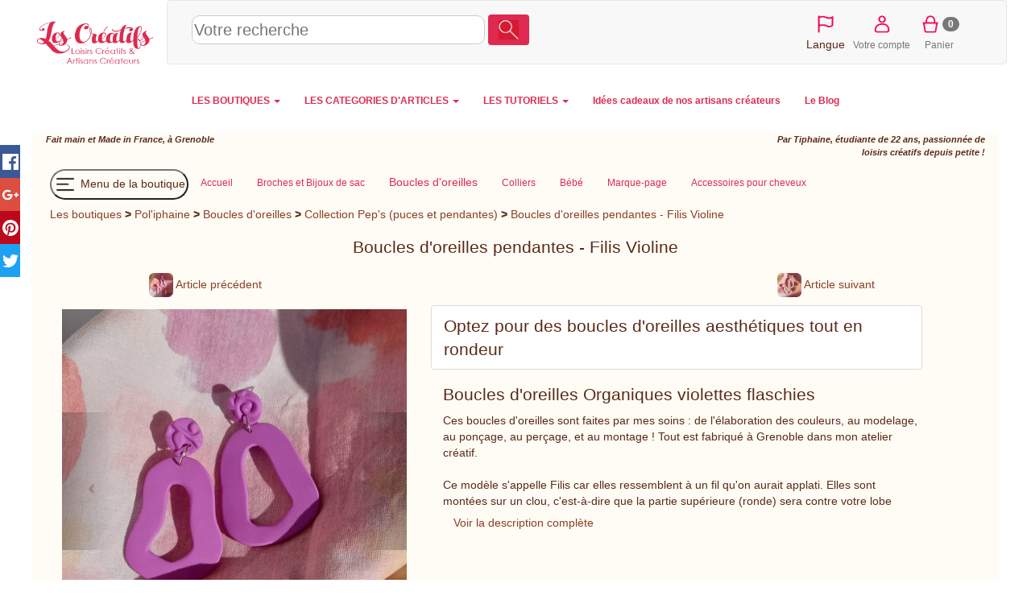

--- FILE ---
content_type: text/html; charset=utf-8
request_url: https://les-creatifs.com/poliphaine/boucles_d_oreilles.php?refer=Filis3
body_size: 12316
content:
<!DOCTYPE html>
    <HTML lang="fr"><head>
    <meta http-equiv="Content-Type" content="text/html; charset=UTF-8" />
    <meta name="viewport" content="width=device-width, initial-scale=1.0" />
    
    <link rel="canonical" href="https://les-creatifs.com/poliphaine/boucles_d_oreilles.php?refer=Filis3"/>
    <title> Boucles d'oreilles pendantes - Filis Violine</title>
        <meta property="og:title" content=" Boucles d'oreilles pendantes - Filis Violine" />
        <meta property="og:description" content="Ces boucles d'oreilles sont faites par mes soins : de l'&eacute;laboration des couleurs, au modelage, au pon&ccedil;age, au per&ccedil;age, et au montage " />
        <meta property="og:type" content="article" />
        <meta property="og:url" content="https://les-creatifs.com/poliphaine/boucles_d_oreilles.php?refer=Filis3" />
        <meta property="og:image" content="https://les-creatifs.com/poliphaine/photosarticles/vignette220_Filis3.jpg" />
        <link rel="alternate" type="application/rss+xml" title="RSS 2.0" href="rss.xml" />
    <link rel="icon" type="image/x-icon" href="https://www.les-creatifs.com/favicon_les_creatifs.png" />
    <meta name="description" content="Boucles d'oreilles-Collection Pep's (puces et pendantes) : Boucles d'oreilles pendantes - Filis Violine" />
    <meta name="keywords" content="boucles,oreilles,pendantes,filis,violine,faites,soins,laboration,couleurs,modelage,pony,pery,montage,tout,fabriquy,grenoble,atelier,atif,mody,appelle,ressemblent,aurait,applati,monty,clou,dire,partie,supy,rieure,ronde,sera,contre,lobe,couleur,correspond,violet,gravy,motif,floral,tandis,infy,pendante,totalement,lisse,ayez,inquiy,tude,polymy,diront,merci,journy,avoir,fait,choix,maty,riau,agry,able,porter,clous,anneaux,argenty,boucle,oreille,mesure,environ,mesures,titre,informatif,peuvent,varier,puisque,forme,temps,profite,aussi,informer,droite,gauche,seront,exactement,identiques,associe,selon,ressemblance,mais,charme,uniques,attention,oeil,notez,bien,paires,chaque,colori,livry,fermoirs,silicone,soignement,embally,envoyy,enveloppe,bulle" />
    <meta name="robots" content="ALL" />
    <link rel="image_src" href="https://les-creatifs.com/poliphaine/photosarticles/boucles_oreilles_pendantes_filis_image4.jpg" /><link  href="https://www.les-creatifs.com/vendor/bootstrap/css/bootstrap.min.css" rel="stylesheet" type="text/css"><link href="https://les-creatifs.com/poliphaine/tmp/1_ui-2_share-3_creatifs2017-4_tiphaine-5_handledA07.css" rel="stylesheet" type="text/css">
    
    </head> 
    
<body>
<div id="ecran" class="container-fluid">

    <div id="page" class="page">
        <div class="container-fluid">
    <header>
    <div id="EnteteCreatifs" class="row align-items-center" >
    <div id="LogoCreatifs" class="col-lg-2 col-xs-3"><a href="https://www.les-creatifs.com" title="Accueil Les-Creatifs"><img src="https://www.les-creatifs.com/img/logoLesCreatifs.png" sizes="(min-width: 768px) 250px,(min-width: 500px) 200px, 150px" srcset="https://www.les-creatifs.com/img/logoLesCreatifs.png 300w,https://www.les-creatifs.com/img/logoLesCreatifs200.png 200w,https://www.les-creatifs.com/img/logoLesCreatifs150.png 150w" alt="les creatifs"  class="img-responsive" style="max-height:16vh"></a>
    </div>
    <nav id="barreIconesTop" style="height:16vh;max-height:80px;clear:left" class="navbar navbar-default col-sm-12 align-items-center">

    <div id="RechLangue" class="col-lg-9 col-md-7 col-sm-12 col-xs-12" style="display:flex;align-items: center">

    <button id="bt_menuprincipalcreatifs" type="button" class="navbar-toggle" data-toggle="collapse" data-target="#menuprincipalcreatifs">
        <img src="https://www.les-creatifs.com/graphismescommuns/icones/logo menu les creat.png" height="50">              
      </button>
    <!-- ***************Menu principal des cr&eacute;atifs***********  -->
    <!--NavLIComptePan-->

    <form class="" style="width:100%" action="https://www.les-creatifs.com/articles_creatifs.html">
    <div>
    <input id="recherche" style="width: 50%;height:36px;font-size:1.4em;border: 1px solid #ccc;border-radius:10px" name="motscles" type="text" class="" placeholder="Votre recherche" value="" >
    <button type="submit" class="btn form-inline couleurprincipale" style="margin-bottom: 6px;"><img height="24" src="https://www.les-creatifs.com/graphismescommuns/icones/loupe.png"></button>
    </div>
    </form>

    </div>
    
    
    <div id="menu_connect_ins" class="col-xs-6 col-lg-3 col-md-5 col-sm-5">
    <ul class="navbar-nav list-inline" style="text-align:center">
        <li id="ChoixLangues" >
    <a href="" onclick="jQuery('#id_langue').toggle();event.preventDefault();">
    <img src="https://www.les-creatifs.com/graphismescommuns/icones/drapeauLangues.png" height="30"></a>
    <select multiple id="id_langue" class="form-control" style="display:none; position:absolute;height:225px;z-index:1500">
    <option id="id_languefr" class="" value="" SELECTED > Fran&ccedil;ais</option>
    <option id="id_langueit" class=""  value="it."  > Italiano</option>
    <option id="id_languees" class="" value="es."  > Espa&ntilde;ol</option>
    <option id="id_languede" class=""  value="de."  > Deutsch</option>
    <option id="id_langueen" class=""  value="en."  > English</option>
    <option id="id_languenl" class=""  value="nl." > Nederlands</option>
    <option id="id_langueda" class=""  value="da." > Dansk</option>
    <option id="id_languenb" class=""  value="nb." > Norsk</option>
    <option id="id_languept" class=""  value="pt." > Portugu&ecirc;s</option>
    <option id="id_languesv" class=""  value="sv." > Svenska</option>
    </select>
    <br>Langue    </li>
        
    
    <li><a href="/espace-clients.php" title="Votre compte"><img height="30vw" alt="compte client" src="https://www.les-creatifs.com/graphismescommuns/icones/btn_compte.png"><br>Votre compte</a></li>
    
    <li> </li><li><a href="valider-panier.php" rel="nofollow" title="Panier"><img height="30vw" alt="Votre panier" src="https://www.les-creatifs.com/graphismescommuns/icones/btn_panier.png"><span class="badge" id="panierCount">0</span><br>Panier</a></li>    </ul>
    </div>
    </nav>
    </div>

    
    <div class="row collapse navbar-collapse" id="menuprincipalcreatifs">
    <!--<div class="col-lg-offset-3 col-lg-7 col-lg-offset-3">-->
    <nav>
    
    <ul id="ulmenucreatifs" class="nav navbar-nav menuprincipal">
    

    <li class="dropdown">
    <a class="dropdown-toggle" data-toggle="dropdown" href="#">LES BOUTIQUES <span class="caret"></span></a>
    <ul class="dropdown-menu">
    <li><a href="https://www.les-creatifs.com/internet-artisan.php" title="Les Boutiques et Galeries"><b>TOUTES LES BOUTIQUES</b></a></li>
    <li><a Href="https://www.motsdebois.com/" title="Cadeaux personnalis&eacute;s en bois Accessoires bois - Atelier en France">Mots de Bois</a></li>
<li><a Href="https://www.personnalisemoi.com/" title="Cadeaux personnalis&eacute;s : bracelets et montres grav&eacute;s en cuirs color&eacute;s Atelier artisanal en France">Personnalise moi</a></li>
<li><a Href="https://www.lamarqueducuir.fr/" title=" ">La marque du cuir</a></li>
<li><a Href="https://atelier-bois.les-creatifs.com/" title="Bois d&eacute;coup&eacute;s et sculpture sur bois, puzzle, bijoux, loisirs cr&eacute;atifs  Bijoux, miniatures et petits objets en bois massif  Fabrication artisanale  fran&ccedil;aise">Atelier bois</a></li>
<li><a Href="https://bijoux-et-perles.les-creatifs.com/" title="Bijoux fantaisie cristal en kit ou pr&ecirc;t-&agrave;-porter Notices de montage">Bijoux et perles</a></li>
<li><a Href="https://les-creatifs.com/patricia-wagner-creations/" title="Bijoux Fantaisies et Bijoux Brod&eacute;s &agrave; l'aiguille illuminant toutes les facettes de la broderie ">Patricia-Wagner-Cr&eacute;ations</a></li>
<li><a Href="https://les-creatifs.com/alapetitemargedeloulouperlou/" title=" ">A La Petite Marge De Loulou Perlou</a></li>
<li><a Href="https://les-creatifs.com/karokoud/" title="Cr&eacute;ations artisanales en couture Fabrication fran&ccedil;aise. Pi&egrave;ces uniques">Karo Koud</a></li>
<li><a Href="https://www.cuiretcarnets.fr/" title="Cr&eacute;ations en cuir fait main Pochettes et accessoires cuir originaux et personnalis&eacute;s.">Cuir et Carnets</a></li>
<li><a Href="https://www.cb-enluminures.com/" title="Pi&egrave;ces uniques, cadeaux originaux et raffin&eacute;s  ">CB Enluminures</a></li>
<li><a Href="https://les-creatifs.com/coolorsilk/" title="Eventails uniques et personnalisables Peinture &agrave; la main sur tous tissus">COOLORSILK</a></li>
<li><a Href="https://les-creatifs.com/macrame-creation/" title="Confection de Bijoux en micro-macram&eacute; Fabrication artisanale de bijoux">MacraM&eacute; Cr&eacute;ation</a></li>
<li><a Href="https://les-creatifs.com/miss-sylvae/" title="Atelier d'artisanat en slow-made, pi&egrave;ces uniques Travail de mati&egrave;res nobles et naturelles">Miss Sylva&eacute; </a></li>
<li><a Href="https://www.oreiller-vegetal-bio.fr/" title="Cr&eacute;ations artisanales &eacute;cologique en Provence Oreillers v&eacute;g&eacute;taux bio">La Coussini&egrave;re</a></li>
<li><a Href="https://les-creatifs.com/chantal-b-creations/" title=" ">Chantal B cr&eacute;ations</a></li>

    <li><div align="right"><a href="https://www.les-creatifs.com/internet-artisan.php" title="Les Boutiques et Galeries"><b>...Voir toutes les boutiques</b></a></div></li>
    <li><a href="https://www.les-creatifs.com/actualite-boutiques.php" title="nouveautés boutiques créateurs"><i>L'actu des boutiques</i></a></li>
    <li><a href="https://www.les-creatifs.com/nouveautes-boutiques.php" title="nouvelles créations artisanales"><i>Les derni&egrave;res nouveaut&eacute;s</i></a></li>
    <li><a href="https://www.les-creatifs.com/ouverture-boutique-vente.php" title="Créer une boutique de vente"><b>Cr&eacute;er votre boutique</b></a></li>
    </ul>
    </li>
    <li class="dropdown">
    <a class="dropdown-toggle" data-toggle="dropdown" href="#">LES CATEGORIES D'ARTICLES <span class="caret"></span></a>

    <ul class="dropdown-menu">
    <li><a href="https://www.les-creatifs.com/articles_creatifs.html" title="vente créations et fournitures">TOUS LES ARTICLES</a><br></li> 

    <li><a href="https://www.les-creatifs.com/fait_main-Creations_fait_main-785.html" title="créations fait main"><b>Cr&eacute;ations fait-main</b></a></li>
    <li><a href="https://www.les-creatifs.com/fait_main-Bijoux-786.html" title="bijoux fait main">Bijoux</a></li>
    <li> <a href="https://www.les-creatifs.com/fait_main-Accessoires_de_mode-798.html" title="Créations mode fait main">Accessoires mode</a></li>
    <li><a href="https://www.les-creatifs.com/fait_main-Bebe-808.html" title="créations fait main pour bébés">Pour les b&eacute;b&eacute;s</a></li>
    <li><a href="https://www.les-creatifs.com/fait_main-Enfants-795.html" title="créations fait main pour enfants">Pour les enfants</a></li>
    <li><a href="https://www.les-creatifs.com/fait_main-Maison_deco_et_bien_etre-820.html" title="créations pour la maison">Maison &amp; d&eacute;co</a></li>
    <li><a href="https://www.les-creatifs.com/fait_main-Sacs-813.html" title="Sac fait main de créateurs">Sacs et cabas</a></li>
    <li><a href="https://www.les-creatifs.com/fait_main-Mariages_et_fetes-1131.html" title="articles créateurs mariages">Mariages et f&ecirc;tes</a></li>
    <li><a href="https://www.les-creatifs.com/fait_main-Papeterie-802.html" title="articles papeterie fait main">Papeterie</a><br /></li>
    <!--<li><a href="https://www.les-creatifs.com/fait_main-Creations_fait_main-785.html" title="créations fait main">... toutes les cr&eacute;ations</a><br /></li>-->

    <li><a href="https://www.les-creatifs.com/fournitures-Fournitures_creatives-778.html" title="vente fournitures loisirs créatifs
"><b>Fournitures cr&eacute;atives</b></a></li>
    <li>     <a href="https://www.les-creatifs.com/fournitures-Perles-102.html" title="vente perles">Perles</a></li>
    <li><a href="https://www.les-creatifs.com/fournitures-Accessoires_bijoux-1.html" title="vente accessoires pour bijoux">Accessoires bijoux</a></li>
    <li><a href="https://www.les-creatifs.com/fournitures-Couture-400.html" title="Vente de fournitures couture">Couture</a></li>
    <li><a href="https://www.les-creatifs.com/fournitures-Home_Deco-591.html" title="fournitures décoration maison">Home d&eacute;co</a></li>
    <li><a href="https://www.les-creatifs.com/fournitures-Activites_Enfants-757.html" title="fournitures activités enfants">Activit&eacute;s enfant</a></li>
    <li><a href="https://www.les-creatifs.com/fournitures-Scrapbooking-667.html" title="vente fournitures pour scrapbooking">Scrapbooking</a></li>
    <li><a href="https://www.les-creatifs.com/fournitures-Fournitures_creatives-778.html?motscles=noel" title="Fournitures de déco Noël">pour No&euml;l</a><br /> </li>
    <!--<li><a href="https://www.les-creatifs.com/fournitures-Fournitures_creatives-778.html" title="Vente de fournitures loisirs créatifs">... toutes les fournitures</a></li>-->
    </ul>

    </li>
    <li class="dropdown">
    <a class="dropdown-toggle" data-toggle="dropdown" href="#">LES TUTORIELS <span class="caret"></span></a>
    <ul class="dropdown-menu">
    <li><a href="https://www.les-creatifs.com/tous-loisirs-creatifs.php" title="fiches loisirs créatifs">TOUS LES TUTORIELS</a></li>



    <li class="text-right"><a href="https://www.les-creatifs.com/les-perles.php" title="tuto bijoux en perles">Tutoriels Perles et bijoux</a></li>
    <li class="text-right"><a href="https://www.les-creatifs.com/mosaique.php" title="débuter en mosaïque">Tutoriels Mosa&iuml;que</a></li>        
    <li class="text-right"><a href="https://www.les-creatifs.com/plaisir-de-peindre.php" title="tuto peinture">Tutoriels Peinture</a></li>
    <li class="text-right"><a href="https://www.les-creatifs.com/Bouts-tissu-couture.php" title="Tuto tissus et couture">Tutoriels Couture</a></li>
    <li class="text-right"><a href="https://www.les-creatifs.com/broderie-point-compte.php" title="tuto broderie point de croix">Broderie &amp; point de croix</a></li>
    <li class="text-right"><a href="https://www.les-creatifs.com/technique-noeud-macrame.php" title="tuto noeuds macramé">Macram&eacute; &amp; noeuds</a></li>
    <li class="text-right"><a href="https://www.les-creatifs.com/pate-modeler-fimo.php" title="tuto sur la pate fimo">Tutoriels Fimo &amp; p&acirc;tes polym&egrave;res </a></li>
    <li class="text-right"><a href="https://www.les-creatifs.com/customisation-strass.php" title="tuto strass">Customisation &amp; strass</a></li>
    <li class="text-right"><a href="https://www.les-creatifs.com/scrapbooking.php" title="tuto scrapbooking">Tutoriels Scrap &amp; carterie</a></li>
    <li class="text-right"><a href="https://www.les-creatifs.com/home-deco.php" title="tuto home deco">Tuto toiles Home d&eacute;co</a></li>
    <li class="text-right"><a href="https://www.les-creatifs.com/pate-a-sel.php" title="tuto sur la pate à sel">Tout sur la p&acirc;te &agrave; sel</a><br /></li>


    <li class="text-center"><a title="Id&eacute;es de d&eacute;corations de No&euml;l DIY" href="https://www.les-creatifs.com/idee-decoration-noel.php"><b>Id&eacute;es de d&eacute;corations de No&euml;l DIY</b></a> 
    </li>
    <li><a href="https://www.les-creatifs.com/decoration-maison.php" title="Décoration de la maison">  D&eacute;corations DIY pour la maison</a></li>
    <li><a href="https://www.les-creatifs.com/activite-manuelle-enfant.php" title="activités manuelles pour enfant">Activit&eacute;s manuelles pour enfants</a></li>
    <li><a href="https://www.les-creatifs.com/themes-saison.php" title="fêtes et décorations">D&eacute;co de saison et de f&ecirc;tes</a></li>
    </li>
    </ul>

    <li> <a href="https://www.les-creatifs.com/idee-cadeau-noel.php" title="cadeaux créateurs fait main"><b> Id&eacute;es cadeaux de nos artisans cr&eacute;ateurs</b></a></li><li> <a href="https://www.les-creatifs.com/actus-2025.php" title="Blog des cr&eacute;atifs"><b> Le Blog</b></a></li>
    </ul>
    </nav>
    </div>
    </header></div>
        <div class="container-fluid">

            <div id="avcontenu">
                <div id="contenu">
                    <div class="row soustitre">
                        <div class="col-lg-3 col-md-3 col-sm-6 col-xs-12">Fait main et Made in France, à Grenoble</div>
                        <div class="col-lg-offset-6 col-md-offset-6 col-lg-3 col-md-3 col-sm-6 col col-xs-12 text-sm-right text-xl-left">Par Tiphaine, étudiante de 22 ans, passionnée de loisirs créatifs depuis petite !</div>
                    </div>
                    <div class="row">
                        <div class="col-lg-12 col-md-12 col-sm-12 col-xs-12">
                            <div id="page_description">
                                <div id="menuboutiqueV2" class="row"><nav id="menuboutiqueH"><ul class="nav navbar-nav menuprincipal" id="menuboutiqueHUL"><li><button id="toggleMenu" style="margin-top: 8px;margin-bottom: 8px;padding:2px;float:none;border-radius: 50px;background-color:transparent" type="button"><img src="https://www.les-creatifs.com/graphismescommuns/icones/logo menu boutiques les creat.png" height="30"> Menu de la boutique</button></li><li class="menuhoption"><a href="//les-creatifs.com/poliphaine"  title="Bonjour, bienvenue sur Pol'iphaine !"><span id="titremenu1006872">Accueil</span></a></li><li class="menuhoption"><a href="broches_et_bijoux_de_sac.php"  title="Le macram&eacute;"><span id="titremenu1006888">Broches et Bijoux de sac</span></a></li><li class="menuhoption"><a href="boucles_d_oreilles.php" class="menucourant" title="Les boucles d'oreilles"><span id="titremenu1006889">Boucles d'oreilles</span></a></li><li class="menuhoption"><a href="colliers.php"  title="Les colliers"><span id="titremenu1006890">Colliers</span></a></li><li class="menuhoption"><a href="bebe.php"  title="Les accessoires pour b&eacute;b&eacute;"><span id="titremenu1006891">Bébé</span></a></li><li class="menuhoption"><a href="marque-page.php"  title="Les marque-page"><span id="titremenu1006949">Marque-page</span></a></li><li class="menuhoption"><a href="accessoires_pour_cheveux.php"  title="Les accessoires pour cheveux"><span id="titremenu1007008">Accessoires pour cheveux</span></a></li></ul></nav></div>
                                <div id="cheminement">
<a href="https://www.les-creatifs.com/internet-artisan.php" title="Les galeries des créatifs" rel="nofollow">Les boutiques</a> <b>></b>  <a  href="//les-creatifs.com/poliphaine" title="Pol'iphaine ">Pol'iphaine </a> <b>></b> <a href="boucles_d_oreilles.php" title="Les boucles d'oreilles" >Boucles d'oreilles</a> <b>></b> <a href="boucles_d_oreilles.php?sfam=9743" title="Collection Pep's (puces et pendantes)">Collection Pep's (puces et pendantes)</a> <b>></b> <a href="boucles_d_oreilles.php?refer=Filis3" title="Boucles d'oreilles pendantes - Filis Violine">Boucles d'oreilles pendantes - Filis Violine</a>
</div><br>
                                
                                <div class="center"><h2 style="display:inline">
 Boucles d'oreilles pendantes - Filis Violine
</h2></div>
                                <br>
                                <div class="row center">
                                    <div class="col-lg-4 col-xs-6" id="art_precedent">

<a href="https://les-creatifs.com/poliphaine/boucles_d_oreilles.php?refer=Filis2"  title="Ces boucles d'oreilles sont faites par mes soins : de l'élaboration "><img id="APV1000030P1"  src="https://www.les-creatifs.com/poliphaine/photosarticles/vignette150_Filis2.jpg" alt="Boucles d'oreilles pendantes - Filis Candy" width=30 height=30 class="img-rounded" /> Article précédent</a>

</div>
                                    
                                    <div class="col-lg-4 col-xs-6" id="art_suivant">

<a href="https://les-creatifs.com/poliphaine/boucles_d_oreilles.php?refer=Filis4"  title="Ces boucles d'oreilles sont faites par mes soins : de l'élaboration "><img id="APV1000032P2"  src="https://www.les-creatifs.com/poliphaine/photosarticles/vignette150_Filis4.jpg" alt="Boucles d'oreilles pendantes - Filis Sahara" width=30 height=30 class="img-rounded" /> Article suivant</a>

</div>
                                </div>

                                <div id="fichearticle" class="center" style="margin-top:10px;width:95%">
                                    <div class="row lg-texteEtDescription">
                                        
                                        <div class="col-sm-12 col-md-6 col-sm-6 col-lg-5">
                                            <div class="photoarticle">

                <div id="sliderPhoto" class="carousel slide" data-ride="carousel" data-interval="1000000">
                <ol class="carousel-indicators">
                <li data-target="#sliderPhoto" data-slide-to="0" class="active"></li><li data-target="#sliderPhoto" data-slide-to="1" ></li><li data-target="#sliderPhoto" data-slide-to="2" ></li><li data-target="#sliderPhoto" data-slide-to="3" ></li><li data-target="#sliderPhoto" data-slide-to="4" ></li></ol>

                <div class="carousel-inner"><div class="item active"> <a class="" data-toggle="modal" data-target="#sliderPhoto_1"><img style="cursor: zoom-in; width: 100%;height: auto; object-fit: cover;" class="img-responsive center-block img-carousel" data-pin-description="Ces boucles d'oreilles sont faites par mes soins : de l'&eacute;laboration des couleurs, au modelage, au pon&ccedil;age, au per&ccedil;age, et au montage " src="https://les-creatifs.com/poliphaine/photosarticles/boucles_oreilles_pendantes_filis_photo3_2084.jpg" alt="Boucles d'oreilles pendantes - Filis Violine" srcset="https://les-creatifs.com/poliphaine/photosarticles/boucles_oreilles_pendantes_filis_photo3_1200.jpg 1200w,https://les-creatifs.com/poliphaine/photosarticles/boucles_oreilles_pendantes_filis_photo3_1000.jpg 1000w,https://les-creatifs.com/poliphaine/photosarticles/boucles_oreilles_pendantes_filis_photo3_800.jpg 800w,https://les-creatifs.com/poliphaine/photosarticles/boucles_oreilles_pendantes_filis_photo3_400.jpg 400w,https://les-creatifs.com/poliphaine/photosarticles/boucles_oreilles_pendantes_filis_photo3_300.jpg 300w,https://les-creatifs.com/poliphaine/photosarticles/boucles_oreilles_pendantes_filis_photo3_200.jpg 200w,https://les-creatifs.com/poliphaine/photosarticles/boucles_oreilles_pendantes_filis_photo3_60.jpg 60w,https://les-creatifs.com/poliphaine/photosarticles/boucles_oreilles_pendantes_filis_photo3_600.jpg 600w,https://les-creatifs.com/poliphaine/photosarticles/boucles_oreilles_pendantes_filis_photo3_2084.jpg 2084w" sizes="(min-width: 768px) 30vw, 70vw"></a></div>
<div class="item "> <a class="" data-toggle="modal" data-target="#sliderPhoto_2"><img style="cursor: zoom-in; width: 100%;height: auto; object-fit: cover;" class="img-responsive center-block img-carousel" data-pin-description="Ces boucles d'oreilles sont faites par mes soins : de l'&eacute;laboration des couleurs, au modelage, au pon&ccedil;age, au per&ccedil;age, et au montage " src="https://les-creatifs.com/poliphaine/photosarticles/boucles_oreilles_pendantes_filis_image4_1825.jpg" alt="Boucles d'oreilles pendantes - Filis Violine" srcset="https://les-creatifs.com/poliphaine/photosarticles/boucles_oreilles_pendantes_filis_image4_1200.jpg 1200w,https://les-creatifs.com/poliphaine/photosarticles/boucles_oreilles_pendantes_filis_image4_1000.jpg 1000w,https://les-creatifs.com/poliphaine/photosarticles/boucles_oreilles_pendantes_filis_image4_800.jpg 800w,https://les-creatifs.com/poliphaine/photosarticles/boucles_oreilles_pendantes_filis_image4_400.jpg 400w,https://les-creatifs.com/poliphaine/photosarticles/boucles_oreilles_pendantes_filis_image4_300.jpg 300w,https://les-creatifs.com/poliphaine/photosarticles/boucles_oreilles_pendantes_filis_image4_200.jpg 200w,https://les-creatifs.com/poliphaine/photosarticles/boucles_oreilles_pendantes_filis_image4_60.jpg 60w,https://les-creatifs.com/poliphaine/photosarticles/boucles_oreilles_pendantes_filis_image4_600.jpg 600w,https://les-creatifs.com/poliphaine/photosarticles/boucles_oreilles_pendantes_filis_image4_1825.jpg 1825w" sizes="(min-width: 768px) 30vw, 70vw"></a></div>
<div class="item "> <a class="" data-toggle="modal" data-target="#sliderPhoto_3"><img style="cursor: zoom-in; width: 100%;height: auto; object-fit: cover;" class="img-responsive center-block img-carousel" data-pin-description="Ces boucles d'oreilles sont faites par mes soins : de l'&eacute;laboration des couleurs, au modelage, au pon&ccedil;age, au per&ccedil;age, et au montage " src="https://les-creatifs.com/poliphaine/photosarticles/boucles_oreilles_pendantes_filis_detail1_2080.jpg" alt="Boucles d'oreilles pendantes - Filis Violine" srcset="https://les-creatifs.com/poliphaine/photosarticles/boucles_oreilles_pendantes_filis_detail1_1200.jpg 1200w,https://les-creatifs.com/poliphaine/photosarticles/boucles_oreilles_pendantes_filis_detail1_1000.jpg 1000w,https://les-creatifs.com/poliphaine/photosarticles/boucles_oreilles_pendantes_filis_detail1_800.jpg 800w,https://les-creatifs.com/poliphaine/photosarticles/boucles_oreilles_pendantes_filis_detail1_400.jpg 400w,https://les-creatifs.com/poliphaine/photosarticles/boucles_oreilles_pendantes_filis_detail1_300.jpg 300w,https://les-creatifs.com/poliphaine/photosarticles/boucles_oreilles_pendantes_filis_detail1_200.jpg 200w,https://les-creatifs.com/poliphaine/photosarticles/boucles_oreilles_pendantes_filis_detail1_60.jpg 60w,https://les-creatifs.com/poliphaine/photosarticles/boucles_oreilles_pendantes_filis_detail1_600.jpg 600w,https://les-creatifs.com/poliphaine/photosarticles/boucles_oreilles_pendantes_filis_detail1_1825.jpg 1825w,https://les-creatifs.com/poliphaine/photosarticles/boucles_oreilles_pendantes_filis_detail1_2080.jpg 2080w" sizes="(min-width: 768px) 30vw, 70vw"></a></div>
<div class="item "> <a class="" data-toggle="modal" data-target="#sliderPhoto_4"><img style="cursor: zoom-in; width: 100%;height: auto; object-fit: cover;" class="img-responsive center-block img-carousel" data-pin-description="Ces boucles d'oreilles sont faites par mes soins : de l'&eacute;laboration des couleurs, au modelage, au pon&ccedil;age, au per&ccedil;age, et au montage " src="https://les-creatifs.com/poliphaine/photosarticles/boucles_oreilles_pendantes_filis_image21_1080.jpg" alt="Boucles d'oreilles pendantes - Filis Violine" srcset="https://les-creatifs.com/poliphaine/photosarticles/boucles_oreilles_pendantes_filis_image21_1000.jpg 1000w,https://les-creatifs.com/poliphaine/photosarticles/boucles_oreilles_pendantes_filis_image21_800.jpg 800w,https://les-creatifs.com/poliphaine/photosarticles/boucles_oreilles_pendantes_filis_image21_400.jpg 400w,https://les-creatifs.com/poliphaine/photosarticles/boucles_oreilles_pendantes_filis_image21_300.jpg 300w,https://les-creatifs.com/poliphaine/photosarticles/boucles_oreilles_pendantes_filis_image21_200.jpg 200w,https://les-creatifs.com/poliphaine/photosarticles/boucles_oreilles_pendantes_filis_image21_60.jpg 60w,https://les-creatifs.com/poliphaine/photosarticles/boucles_oreilles_pendantes_filis_image21_600.jpg 600w,https://les-creatifs.com/poliphaine/photosarticles/boucles_oreilles_pendantes_filis_image21_1080.jpg 1080w" sizes="(min-width: 768px) 30vw, 70vw"></a></div>
<div class="item "> <a class="" data-toggle="modal" data-target="#sliderPhoto_5"><img style="cursor: zoom-in; width: 100%;height: auto; object-fit: cover;" class="img-responsive center-block img-carousel" data-pin-description="Ces boucles d'oreilles sont faites par mes soins : de l'&eacute;laboration des couleurs, au modelage, au pon&ccedil;age, au per&ccedil;age, et au montage " src="https://les-creatifs.com/poliphaine/photosarticles/boucles_oreilles_pendantes_filis_image31_2084.jpg" alt="Boucles d'oreilles pendantes - Filis Violine" srcset="https://les-creatifs.com/poliphaine/photosarticles/boucles_oreilles_pendantes_filis_image31_1200.jpg 1200w,https://les-creatifs.com/poliphaine/photosarticles/boucles_oreilles_pendantes_filis_image31_1000.jpg 1000w,https://les-creatifs.com/poliphaine/photosarticles/boucles_oreilles_pendantes_filis_image31_800.jpg 800w,https://les-creatifs.com/poliphaine/photosarticles/boucles_oreilles_pendantes_filis_image31_400.jpg 400w,https://les-creatifs.com/poliphaine/photosarticles/boucles_oreilles_pendantes_filis_image31_300.jpg 300w,https://les-creatifs.com/poliphaine/photosarticles/boucles_oreilles_pendantes_filis_image31_200.jpg 200w,https://les-creatifs.com/poliphaine/photosarticles/boucles_oreilles_pendantes_filis_image31_60.jpg 60w,https://les-creatifs.com/poliphaine/photosarticles/boucles_oreilles_pendantes_filis_image31_600.jpg 600w,https://les-creatifs.com/poliphaine/photosarticles/boucles_oreilles_pendantes_filis_image31_2084.jpg 2084w,https://les-creatifs.com/poliphaine/photosarticles/boucles_oreilles_pendantes_filis_image31_1825.jpg 1825w,https://les-creatifs.com/poliphaine/photosarticles/boucles_oreilles_pendantes_filis_image31_2080.jpg 2080w,https://les-creatifs.com/poliphaine/photosarticles/boucles_oreilles_pendantes_filis_image31_1080.jpg 1080w,https://les-creatifs.com/poliphaine/photosarticles/boucles_oreilles_pendantes_filis_image31_2084.jpg 2084w" sizes="(min-width: 768px) 30vw, 70vw"></a></div>
  
                </div>
                    <!-- Left and right controls -->
                    <a class="left carousel-control" href="#sliderPhoto" style="height:40%;top:30%" data-slide="prev">
                    <span class="icon-prev"></span>
                    <span class="sr-only">Previous</span>
                    </a>
                    <a class="right carousel-control" href="#sliderPhoto" style="height:40%;top:30%" data-slide="next">
                    <span class="icon-next"></span>
                    <span class="sr-only">Next</span>
                    </a>
                    </div>        
                    <div class="modal fade" data-backdrop="true" id="sliderPhoto_1" tabindex="-1" role="dialog" aria-labelledby="sliderPhoto_1Label" aria-hidden="true">
        <div class="modal-dialog  modal-lg" style="overflow-y: scroll; max-height:85%;">
        <div class="modal-content">
        <div class="modal-header">
        <h4 class="modal-title" id="sliderPhoto_1Label">Boucles d'oreilles pendantes - Filis Violine</h4>
        <button type="button" class="close" data-dismiss="modal" aria-hidden="true">&times;</button>
        </div>
        <div class="modal-body"><img style="width:100%" class="img-responsive" src="https://les-creatifs.com/poliphaine/photosarticles/boucles_oreilles_pendantes_filis_photo3.jpg" data-pin-description="Ces boucles d'oreilles sont faites par mes soins : de l'&eacute;laboration des couleurs, au modelage, au pon&ccedil;age, au per&ccedil;age, et au montage " alt="Boucles d'oreilles pendantes - Filis Violine" srcset="https://les-creatifs.com/poliphaine/photosarticles/boucles_oreilles_pendantes_filis_photo3_1200.jpg 1200w,https://les-creatifs.com/poliphaine/photosarticles/boucles_oreilles_pendantes_filis_photo3_1000.jpg 1000w,https://les-creatifs.com/poliphaine/photosarticles/boucles_oreilles_pendantes_filis_photo3_800.jpg 800w,https://les-creatifs.com/poliphaine/photosarticles/boucles_oreilles_pendantes_filis_photo3_400.jpg 400w,https://les-creatifs.com/poliphaine/photosarticles/boucles_oreilles_pendantes_filis_photo3_300.jpg 300w,https://les-creatifs.com/poliphaine/photosarticles/boucles_oreilles_pendantes_filis_photo3_200.jpg 200w,https://les-creatifs.com/poliphaine/photosarticles/boucles_oreilles_pendantes_filis_photo3_60.jpg 60w,https://les-creatifs.com/poliphaine/photosarticles/boucles_oreilles_pendantes_filis_photo3_600.jpg 600w,https://les-creatifs.com/poliphaine/photosarticles/boucles_oreilles_pendantes_filis_photo3_2084.jpg 2084w"></div>
        <div class="modal-footer">
        <button type="button" class="btn btn-default" data-dismiss="modal">Fermer</button>
        </div>
        </div>
        </div>
        </div><div class="modal fade" data-backdrop="true" id="sliderPhoto_2" tabindex="-1" role="dialog" aria-labelledby="sliderPhoto_2Label" aria-hidden="true">
        <div class="modal-dialog  modal-lg" style="overflow-y: scroll; max-height:85%;">
        <div class="modal-content">
        <div class="modal-header">
        <h4 class="modal-title" id="sliderPhoto_2Label">Boucles d'oreilles pendantes - Filis Violine</h4>
        <button type="button" class="close" data-dismiss="modal" aria-hidden="true">&times;</button>
        </div>
        <div class="modal-body"><img style="width:100%" class="img-responsive" src="https://les-creatifs.com/poliphaine/photosarticles/boucles_oreilles_pendantes_filis_image4.jpg" data-pin-description="Ces boucles d'oreilles sont faites par mes soins : de l'&eacute;laboration des couleurs, au modelage, au pon&ccedil;age, au per&ccedil;age, et au montage " alt="Boucles d'oreilles pendantes - Filis Violine" srcset="https://les-creatifs.com/poliphaine/photosarticles/boucles_oreilles_pendantes_filis_image4_1200.jpg 1200w,https://les-creatifs.com/poliphaine/photosarticles/boucles_oreilles_pendantes_filis_image4_1000.jpg 1000w,https://les-creatifs.com/poliphaine/photosarticles/boucles_oreilles_pendantes_filis_image4_800.jpg 800w,https://les-creatifs.com/poliphaine/photosarticles/boucles_oreilles_pendantes_filis_image4_400.jpg 400w,https://les-creatifs.com/poliphaine/photosarticles/boucles_oreilles_pendantes_filis_image4_300.jpg 300w,https://les-creatifs.com/poliphaine/photosarticles/boucles_oreilles_pendantes_filis_image4_200.jpg 200w,https://les-creatifs.com/poliphaine/photosarticles/boucles_oreilles_pendantes_filis_image4_60.jpg 60w,https://les-creatifs.com/poliphaine/photosarticles/boucles_oreilles_pendantes_filis_image4_600.jpg 600w,https://les-creatifs.com/poliphaine/photosarticles/boucles_oreilles_pendantes_filis_image4_1825.jpg 1825w"></div>
        <div class="modal-footer">
        <button type="button" class="btn btn-default" data-dismiss="modal">Fermer</button>
        </div>
        </div>
        </div>
        </div><div class="modal fade" data-backdrop="true" id="sliderPhoto_3" tabindex="-1" role="dialog" aria-labelledby="sliderPhoto_3Label" aria-hidden="true">
        <div class="modal-dialog  modal-lg" style="overflow-y: scroll; max-height:85%;">
        <div class="modal-content">
        <div class="modal-header">
        <h4 class="modal-title" id="sliderPhoto_3Label">Boucles d'oreilles pendantes - Filis Violine</h4>
        <button type="button" class="close" data-dismiss="modal" aria-hidden="true">&times;</button>
        </div>
        <div class="modal-body"><img style="width:100%" class="img-responsive" src="https://les-creatifs.com/poliphaine/photosarticles/boucles_oreilles_pendantes_filis_detail1.jpg" data-pin-description="Ces boucles d'oreilles sont faites par mes soins : de l'&eacute;laboration des couleurs, au modelage, au pon&ccedil;age, au per&ccedil;age, et au montage " alt="Boucles d'oreilles pendantes - Filis Violine" srcset="https://les-creatifs.com/poliphaine/photosarticles/boucles_oreilles_pendantes_filis_detail1_1200.jpg 1200w,https://les-creatifs.com/poliphaine/photosarticles/boucles_oreilles_pendantes_filis_detail1_1000.jpg 1000w,https://les-creatifs.com/poliphaine/photosarticles/boucles_oreilles_pendantes_filis_detail1_800.jpg 800w,https://les-creatifs.com/poliphaine/photosarticles/boucles_oreilles_pendantes_filis_detail1_400.jpg 400w,https://les-creatifs.com/poliphaine/photosarticles/boucles_oreilles_pendantes_filis_detail1_300.jpg 300w,https://les-creatifs.com/poliphaine/photosarticles/boucles_oreilles_pendantes_filis_detail1_200.jpg 200w,https://les-creatifs.com/poliphaine/photosarticles/boucles_oreilles_pendantes_filis_detail1_60.jpg 60w,https://les-creatifs.com/poliphaine/photosarticles/boucles_oreilles_pendantes_filis_detail1_600.jpg 600w,https://les-creatifs.com/poliphaine/photosarticles/boucles_oreilles_pendantes_filis_detail1_1825.jpg 1825w,https://les-creatifs.com/poliphaine/photosarticles/boucles_oreilles_pendantes_filis_detail1_2080.jpg 2080w"></div>
        <div class="modal-footer">
        <button type="button" class="btn btn-default" data-dismiss="modal">Fermer</button>
        </div>
        </div>
        </div>
        </div><div class="modal fade" data-backdrop="true" id="sliderPhoto_4" tabindex="-1" role="dialog" aria-labelledby="sliderPhoto_4Label" aria-hidden="true">
        <div class="modal-dialog  modal-lg" style="overflow-y: scroll; max-height:85%;">
        <div class="modal-content">
        <div class="modal-header">
        <h4 class="modal-title" id="sliderPhoto_4Label">Boucles d'oreilles pendantes - Filis Violine</h4>
        <button type="button" class="close" data-dismiss="modal" aria-hidden="true">&times;</button>
        </div>
        <div class="modal-body"><img style="width:100%" class="img-responsive" src="https://les-creatifs.com/poliphaine/photosarticles/boucles_oreilles_pendantes_filis_image21.jpg" data-pin-description="Ces boucles d'oreilles sont faites par mes soins : de l'&eacute;laboration des couleurs, au modelage, au pon&ccedil;age, au per&ccedil;age, et au montage " alt="Boucles d'oreilles pendantes - Filis Violine" srcset="https://les-creatifs.com/poliphaine/photosarticles/boucles_oreilles_pendantes_filis_image21_1000.jpg 1000w,https://les-creatifs.com/poliphaine/photosarticles/boucles_oreilles_pendantes_filis_image21_800.jpg 800w,https://les-creatifs.com/poliphaine/photosarticles/boucles_oreilles_pendantes_filis_image21_400.jpg 400w,https://les-creatifs.com/poliphaine/photosarticles/boucles_oreilles_pendantes_filis_image21_300.jpg 300w,https://les-creatifs.com/poliphaine/photosarticles/boucles_oreilles_pendantes_filis_image21_200.jpg 200w,https://les-creatifs.com/poliphaine/photosarticles/boucles_oreilles_pendantes_filis_image21_60.jpg 60w,https://les-creatifs.com/poliphaine/photosarticles/boucles_oreilles_pendantes_filis_image21_600.jpg 600w,https://les-creatifs.com/poliphaine/photosarticles/boucles_oreilles_pendantes_filis_image21_1080.jpg 1080w"></div>
        <div class="modal-footer">
        <button type="button" class="btn btn-default" data-dismiss="modal">Fermer</button>
        </div>
        </div>
        </div>
        </div><div class="modal fade" data-backdrop="true" id="sliderPhoto_5" tabindex="-1" role="dialog" aria-labelledby="sliderPhoto_5Label" aria-hidden="true">
        <div class="modal-dialog  modal-lg" style="overflow-y: scroll; max-height:85%;">
        <div class="modal-content">
        <div class="modal-header">
        <h4 class="modal-title" id="sliderPhoto_5Label">Boucles d'oreilles pendantes - Filis Violine</h4>
        <button type="button" class="close" data-dismiss="modal" aria-hidden="true">&times;</button>
        </div>
        <div class="modal-body"><img style="width:100%" class="img-responsive" src="https://les-creatifs.com/poliphaine/photosarticles/boucles_oreilles_pendantes_filis_image31.jpg" data-pin-description="Ces boucles d'oreilles sont faites par mes soins : de l'&eacute;laboration des couleurs, au modelage, au pon&ccedil;age, au per&ccedil;age, et au montage " alt="Boucles d'oreilles pendantes - Filis Violine" srcset="https://les-creatifs.com/poliphaine/photosarticles/boucles_oreilles_pendantes_filis_image31_1200.jpg 1200w,https://les-creatifs.com/poliphaine/photosarticles/boucles_oreilles_pendantes_filis_image31_1000.jpg 1000w,https://les-creatifs.com/poliphaine/photosarticles/boucles_oreilles_pendantes_filis_image31_800.jpg 800w,https://les-creatifs.com/poliphaine/photosarticles/boucles_oreilles_pendantes_filis_image31_400.jpg 400w,https://les-creatifs.com/poliphaine/photosarticles/boucles_oreilles_pendantes_filis_image31_300.jpg 300w,https://les-creatifs.com/poliphaine/photosarticles/boucles_oreilles_pendantes_filis_image31_200.jpg 200w,https://les-creatifs.com/poliphaine/photosarticles/boucles_oreilles_pendantes_filis_image31_60.jpg 60w,https://les-creatifs.com/poliphaine/photosarticles/boucles_oreilles_pendantes_filis_image31_600.jpg 600w,https://les-creatifs.com/poliphaine/photosarticles/boucles_oreilles_pendantes_filis_image31_2084.jpg 2084w,https://les-creatifs.com/poliphaine/photosarticles/boucles_oreilles_pendantes_filis_image31_1825.jpg 1825w,https://les-creatifs.com/poliphaine/photosarticles/boucles_oreilles_pendantes_filis_image31_2080.jpg 2080w,https://les-creatifs.com/poliphaine/photosarticles/boucles_oreilles_pendantes_filis_image31_1080.jpg 1080w,https://les-creatifs.com/poliphaine/photosarticles/boucles_oreilles_pendantes_filis_image31_2084.jpg 2084w"></div>
        <div class="modal-footer">
        <button type="button" class="btn btn-default" data-dismiss="modal">Fermer</button>
        </div>
        </div>
        </div>
        </div><div class="col-lg-12"><a href="#" title="Photo 1" onclick="$('#sliderPhoto').carousel(0);return false;"><img style="margin:2px" src="https://les-creatifs.com/poliphaine/photosarticles/boucles_oreilles_pendantes_filis_photo3_60.jpg" height=55></a><a href="#" title="Photo 2" onclick="$('#sliderPhoto').carousel(1);return false;"><img style="margin:2px" src="https://les-creatifs.com/poliphaine/photosarticles/boucles_oreilles_pendantes_filis_image4_60.jpg" height=55></a><a href="#" title="Photo 3" onclick="$('#sliderPhoto').carousel(2);return false;"><img style="margin:2px" src="https://les-creatifs.com/poliphaine/photosarticles/boucles_oreilles_pendantes_filis_detail1_60.jpg" height=55></a><a href="#" title="Photo 4" onclick="$('#sliderPhoto').carousel(3);return false;"><img style="margin:2px" src="https://les-creatifs.com/poliphaine/photosarticles/boucles_oreilles_pendantes_filis_image21_60.jpg" height=55></a><a href="#" title="Photo 5" onclick="$('#sliderPhoto').carousel(4);return false;"><img style="margin:2px" src="https://les-creatifs.com/poliphaine/photosarticles/boucles_oreilles_pendantes_filis_image31_60.jpg" height=55></a></div>
</div>
                                        </div>
                                        <div class="col-sm-12 col-md-6 col-sm-6 col-lg-7 " style="text-align:left">
                                            <ul class="list-group lead" id="PhAccroche"><li class="list-group-item">Optez pour des boucles d'oreilles aesthétiques tout en rondeur</li></ul>
                                            <div class="descarticle">
<div id="descrPartielle" ><h2>Boucles d'oreilles Organiques violettes flaschies</h2>Ces boucles d'oreilles sont faites par mes soins : de l'élaboration des couleurs, au modelage, au ponçage, au perçage, et au montage ! Tout est fabriqué à Grenoble dans mon atelier créatif. <br />
<br />
Ce modèle s'appelle Filis car elles ressemblent à un fil qu'on aurait applati. Elles sont montées sur un clou, c'est-à-dire que la partie supérieure (ronde) sera contre votre lobe</div><div id="descrComplete" style="display:none"><h2>Boucles d'oreilles Organiques violettes flaschies</h2>Ces boucles d'oreilles sont faites par mes soins : de l'élaboration des couleurs, au modelage, au ponçage, au perçage, et au montage ! Tout est fabriqué à Grenoble dans mon atelier créatif. <br />
<br />
Ce modèle s'appelle Filis car elles ressemblent à un fil qu'on aurait applati. Elles sont montées sur un clou, c'est-à-dire que la partie supérieure (ronde) sera contre votre lobe. La couleur est Violine et correspond à un violet vif. <br />
La partie ronde est gravée d'un motif floral, tandis que la partie inférieure (pendante) est totalement lisse.  <br />
<br />
N'ayez pas d'inquiètude, la pâte polymère est très légère et vos oreilles vous diront merci à la fin de la journée d'avoir fait le choix de ce matériau agréable à porter. Les clous et anneaux sont en métal argenté. <br />
Une boucle d'oreille mesure environ 6*3 cm et pèse 4g. Ces mesures sont à titre informatif et peuvent varier puisque la forme n'est pas tout le temps la même. J'en profite aussi pour vous informer que les boucles d'oreilles droite et gauche ne seront pas exactement identiques. Je les associe selon leur ressemblance, mais c'est aussi leur charme : elles sont uniques !<br />
<br />
Attention, si elle vous fait de l'oeil, notez bien qu'il n'y en a que 2 paires de chaque colori !<br />
<br />
Sera livrée avec des fermoirs en silicone et sera soignement emballée et envoyée dans une enveloppe à bulle. </div><a id="bt_descrComplete" href="#descrComplete" class="btn" onclick="AffDescriptionComplete();return false;">Voir la description complète</a></div><span itemprop="identifier" content="Filis3">
</div>
                                        </div>
                                    </div>
                                                            
                                    <div id="detailarticle" class="center">
                                        <br>
                                        
                                        

<div>
        <form name="Fqte_1" class="bootstrap-frm form-horizontal formulaire" method="post" enctype="multipart/form-data" style="max-width:99%" > 
        <input type="hidden" name="MAX_FILE_SIZE" value="12000000" />
        
            <input  type="text" name="qteaj" class="input-lg" size="1" maxlength="4" value="1" />
                <input type="hidden" name="arefer" value="Filis3" />
                <input type="hidden" name="action" value="ajout" />
                <input type="hidden" name="dansFiche" value="1" />
        <input type="submit" name="ajoutpanier" onclick="JSAjoutPanierAnalytics('Filis3',document.Fqte_1.qteaj.value,'6.50','Boucles d'oreilles pendantes - Filis Violine');" value="Ajout au panier" class="btn btn-primary btn-lg"  title="Ajouter l'article Boucles d'oreilles pendantes - Filis Violine au panier" /></form></div>
        


                                        
Prix : <b><span>6.50 &euro; </span></b> &nbsp; &nbsp; &nbsp; <br /> <br /> <img src="https://www.les-creatifs.com/graphismes/dispo7j.png" width="16" height="15" title="Article généralement expédié sous 4 jours ouvrés ; 1 article(s) disponible(s)" alt="disponibilité" /> 1 disponible(s) 

                                    </div>

                                    <br>

                                    

 <button class="btn btn-default" data-toggle="modal" data-target="#CommentArticle">Un avis, une question sur cet article ?</button><div class="modal fade" data-backdrop="true" id="CommentArticle" tabindex="-1" role="dialog" aria-labelledby="CommentArticleLabel" aria-hidden="true">
        <div class="modal-dialog  modal-lg" style="overflow-y: scroll; max-height:85%;">
        <div class="modal-content">
        <div class="modal-header">
        <h4 class="modal-title" id="CommentArticleLabel">Une remarque ou question à propos de cet article ?</h4>
        <button type="button" class="close" data-dismiss="modal" aria-hidden="true">&times;</button>
        </div>
        <div class="modal-body">
                    <div id="id_AC_pseudo_div" class="row">
                    <div class="form-group  col-md-offset-1 col-md-10">
                    <label for="id_AC_pseudo">Votre pseudo : </label>
                    </div>
                    <div class="form-group  col-md-offset-1 col-md-10">
                    <input  id="id_AC_pseudo" name="AC_pseudo" class="form-control" value="" size="50" maxlength="50"    placeholder="Optionnel, il apparaitra à côté de votre message."   type="text">    
                    </div> 
                    </div>
                    
        <br>
                    <div id="id_AC_email_div" class="row">
                    <div class="form-group  col-md-offset-1 col-md-10">
                    <label for="id_AC_email">Votre email : </label>
                    </div>
                    <div class="form-group  col-md-offset-1 col-md-10">
                    <input  id="id_AC_email" name="AC_email" class="form-control" value="" size="50" maxlength="50"    placeholder="Optionnel, si vous désirez recevoir la réponse."   type="text">    
                    </div> 
                    </div>
                    
        
                    <div id="id_AC_commentaire_div" class="row">
                    <div class="form-group  col-md-offset-1 col-md-10">
                    <label for="id_AC_commentaire">Votre avis / remarque / question : </label>
                    </div>
                    <div class="form-group  col-md-offset-1 col-md-10">
                    <textarea  id="id_AC_commentaire" name="AC_commentaire" class="form-control"    onfocus="FocusDesc('id_AC_commentaire',false);" onblur="BlurDesc('id_AC_commentaire');"    cols="58" rows="2" ></textarea>    
                    </div> 
                    </div>
                    
                    <div id="id_AC__div" class="row">
                    <div class="form-group  col-md-offset-1 col-md-10">
                    <label for="id_AC_"></label>
                    </div>
                    <div class="form-group  col-md-offset-1 col-md-10">
                    <input type='file'  id="id_AC_" name="AC_" class="" value="" maxlength=""   accept='.jpg,.jpeg,.gif,.png'>    
                    </div> 
                    </div>
                    <button id="AC_button" class="btn btn-default">Validez</button></div>
        <div class="modal-footer">
        <button type="button" class="btn btn-default" data-dismiss="modal">Fermer</button>
        </div>
        </div>
        </div>
        </div>


                                </div>
                                

                            </div>
                        </div>
                    </div>
                    
                    
                    
                </div><!-- fin contenu -->
            </div>
        </div>
    </div>
    
</div>
<div id="menuvgauche" class="sidebar">
    
<nav id="nav-navbarCollapse2_vertical" role="navigation" class="">    
    
    <div id="navbarCollapse2_vertical">
         
    <div class="sidebar__header"><div class="sidebar__title">Menu</div></div><ul id="ULmenuV" class="nav navbar-nav"><ul id="menuvclient" class="nav nav-pills nav-stacked">
    <a href="" style="text-decoration:none;position: absolute;top: 5px;right: 10px;z-index:1100;font-size:x-large" class="closebtn" onclick="event.preventDefault();$('#menuvgauche').removeClass('open');$('#overlay').removeClass('active');">X</a><li><a href="//les-creatifs.com/poliphaine"  title="Bonjour, bienvenue sur Pol'iphaine !"><span id="titremenu1006872">Accueil</span></a></li>
            <li><a href="broches_et_bijoux_de_sac.php"  title="Le macram&eacute;"><span id="titremenu1006888">Broches et Bijoux de sac</span></a><ul class="liensousfamille"><li><a  title="Broches arc-en-ciel" href='broches_et_bijoux_de_sac.php?sfam=9742' ><span id="stitremenu9742">Broches arc-en-ciel</span></a></li><li><a  title="Bijoux de sac" href='broches_et_bijoux_de_sac.php?sfam=9747' ><span id="stitremenu9747">Bijoux de sac</span></a></li></ul></li>
            <li><a href="boucles_d_oreilles.php" class="menucourant" title="Les boucles d'oreilles"><span id="titremenu1006889">Boucles d'oreilles</span></a><ul class="liensousfamille"><li><a  title="Collection Pep's (puces et pendantes)" href='boucles_d_oreilles.php?sfam=9743' ><span id="stitremenu9743">Collection Pep's (puces et pendantes)</span></a></li><li><a  title="Cr&eacute;oles" href='boucles_d_oreilles.php?sfam=9749' ><span id="stitremenu9749">Créoles</span></a></li><li><a  title="Au crochet" href='boucles_d_oreilles.php?sfam=9774' ><span id="stitremenu9774">Au crochet</span></a></li><li><a  title="Collection Morpho" href='boucles_d_oreilles.php?sfam=9821' ><span id="stitremenu9821">Collection Morpho</span></a></li></ul></li>
            <li><a href="colliers.php"  title="Les colliers"><span id="titremenu1006890">Colliers</span></a></li>
            <li><a href="bebe.php"  title="Les accessoires pour b&eacute;b&eacute;"><span id="titremenu1006891">Bébé</span></a></li>
            <li><a href="accessoires_pour_livres.php"  title="Les accessoires pour les livres"><span id="titremenu1006939">Marque-pages et pochettes</span></a></li>
            <li><a href="marque-page.php"  title="Les marque-page"><span id="titremenu1006949">Marque-page</span></a></li>
            <li><a href="accessoires_pour_cheveux.php"  title="Les accessoires pour cheveux"><span id="titremenu1007008">Accessoires pour cheveux</span></a><ul class="liensousfamille"><li><a  title="Collection Carreaux" href='accessoires_pour_cheveux.php?sfam=9746' ><span id="stitremenu9746">Collection Carreaux</span></a></li><li><a  title="Bandeaux" href='accessoires_pour_cheveux.php?sfam=9826' ><span id="stitremenu9826">Bandeaux</span></a></li></ul></li>
            </ul></ul>
    </div>
    </nav>
    

</div>


<script src="https://www.les-creatifs.com/vendor/jquery/jquery.min.js" ></script>
<script src="https://www.les-creatifs.com/js/cookiesV4.js" ></script>
<script src="https://www.les-creatifs.com/vendor/jquery/jquery-ui.min.js" ></script>
<script src="https://www.les-creatifs.com/vendor/jquery/jquery.floating-social-share.min.js" ></script>
<script src="https://www.les-creatifs.com/vendor/bootstrap/js/bootstrap.min.js" async></script>
<script src="https://www.les-creatifs.com/creatifs2017.js" async></script>
<script src="https://www.les-creatifs.com/js/textarea.js" async></script>
<script src="https://www.les-creatifs.com/js/cssrelpreload.js" async></script>
<script>
function AffDescriptionComplete() {$("#descrPartielle").hide();$("#bt_descrComplete").hide();$("#descrComplete").show();} 
        function JSAjoutPanierAnalytics(refer,qte,prix,designation,LAvariantefamille) {
        _paq.push(["addEcommerceItem",refer,designation,prix,qte]);
        _paq.push(["trackEcommerceCartUpdate", prix]); // Montant total du panier

        }

    function JSAjoutPanier(refer,qte,prix,designation,LAvariantefamille) {
    
    if (LAvariantefamille=="undefined") LAvariantefamille="";

    jQuery.ajax({
    url : "_galerie-ajax.php",
    dataType : "html",
    type:"POST",
    data : {
    action:"ajpanier",
    refer:refer,
    qte:qte,
    sfam:"",
    nomgalerie:"poliphaine",
    nopage:"20",
    LAvariantefamille:LAvariantefamille,
    crea:""

    },
    success : function(requete) {
    if (requete.indexOf("ALERTES")>=0)
    alert(requete.substring(requete.indexOf("ALERTES")+7));
    else
    jQuery("#validerpanierContenu").html(requete);  // renvoi CodeValiderContenuPanier()
    }
    });
    _paq.push(["addEcommerceItem",refer,designation,prix,qte]);
    _paq.push(["trackEcommerceCartUpdate", prix]); // Montant total du panier


    
    }
     
    function JSRaffraichirPanier() {
    jQuery.ajax({
    url : "_galerie-ajax.php",
    dataType : "html",
    type:"POST",
    data : {
    action:"raffraichirpanier",
    nomgalerie:"poliphaine",
    nopage:"20",
    crea:""

    },
    success : function(requete){
    if (requete.indexOf("ALERTES")>=0)
    alert(requete.substring(requete.indexOf("ALERTES")+7));
    else
    jQuery("#validerpanierContenu").html(requete);
    }
    });

    }
    
jQuery(document).ready(function(){crea=CreerCookieCrea("les-creatifs.com");
;jQuery.post('_galerie-ajax.php', {action:'statarticlevu',crea:'',idfichier: 1000031 }, function() {} ); ;$("#AC_button").click(function(){
        $("#CommentArticle").modal("hide");
        $.ajax({
        url : "_ajax-fct-galeries.php",dataType : "html",type:"POST",
        data : {fct:"articleAjoutCommentaire",email:$("#id_AC_email").val(),pseudo:$("#id_AC_pseudo").val(),commentaire:$("#id_AC_commentaire").val(),image:$("#id_AC_image").val(),IDClient:"",idarticle:1000031,createur:"tiphaine"},
        success : function(donnee){alert("Merci ! Votre message a bien été envoyé. ");}
        ,error:function(request, erreur){alert("Erreur lors de l envoi de votre message");}
        })
        });;
$('#toggleMenu').on('click', function () {
$('#menuvgauche').toggleClass('open'); // Ouvre ou ferme le menu
$('#overlay').toggleClass('active'); // Affiche ou masque l'overlay
});

$('#overlay').on('click', function () {
$('#menuvgauche').removeClass('open'); // Ferme le menu
$(this).removeClass('active'); // Masque l'overlay
});;$("body").floatingSocialShare({
    place: "top-left", // alternatively content-left, content-right, top-right
    counter: true, // set to false for hiding the counters of buttons
    twitter_counter: false, // Twitter API does not provide counters without API key, register to https://opensharecount.com/
    buttons: [ // all of the currently available social buttons
    "facebook", "google-plus", 
    "pinterest", "twitter"
    ],
    title: document.title, // your title, default is current page s title
    url: $('meta[property="og:url"]').attr("content"),  // your url, default is current page s url
    text: { // the title of tags
    "default": "Partager avec ", 
    "facebook": "Partager sur facebook", 
    "google-plus": "Partager avec g+"
    },
    text_title_case: false, // if set true, then will convert share texts to title case like Share With G+
    description: $('meta[name="description"]').attr("content"), // your description, default is current page s description
    media: $('meta[property="og:image"]').attr("content"), // pinterest media
    popup: false, // open links in popup
    popup_width: 400, // the sharer popup width, default is 400px
    popup_height: 300 // the sharer popup height, default is 300px
    });
     });jQuery(window).on("load",function(){jQuery("#id_langue").change(function(){var url1 = window.location.href; var url=url1.replace(/\/it\.|\/en\.|\/es\.|\/de\.|\/nl\.|\/da\.|\/nb\.|\/pt\.|\/sv\./,"/www.");var Langue=jQuery("#id_langue").val(); if (Langue!="") if (url.indexOf("//www")!==-1) {url=url.replace("//www.","//"+Langue);} else {url=url.replace("https://","https://"+Langue);}; url=url.replace("www.fournitures-loisirs","fournitures-loisirs");url=url.replace("www.bijoux-et-perles","bijoux-et-perles");url=url.replace("www.atelier-bois","atelier-bois"); window.location.href=url; });
    
    function moveMenuConnect() {
        if ($(window).width() < 768) { // Taille XS en Bootstrap 3
            $("#menu_connect_ins").insertAfter("#LogoCreatifs");
        }
    }

    moveMenuConnect(); // D&eacute;placer les icones Compte et panier &agrave; droite du logo cr&eacute;atifs pour les tailles xs
    $(window).resize(moveMenuConnect);
    ;$("#sliderPhoto").carousel("pause");});</script>
        <script type="application/ld+json">
        {
        "@context": "http://schema.org/",
        "@type": "Product",
        "sku": "1000031",
        "name": "Boucles d'oreilles pendantes - Filis Violine",
        "image": ["https://les-creatifs.com/poliphaine/photosarticles/boucles_oreilles_pendantes_filis_image4.jpg","https://les-creatifs.com/poliphaine/photosarticles/boucles_oreilles_pendantes_filis_photo3.jpg","https://les-creatifs.com/poliphaine/photosarticles/boucles_oreilles_pendantes_filis_image21.jpg","https://les-creatifs.com/poliphaine/photosarticles/boucles_oreilles_pendantes_filis_image31.jpg","https://les-creatifs.com/poliphaine/photosarticles/boucles_oreilles_pendantes_filis_detail1.jpg"],
        "description": "Ces boucles d'oreilles sont faites par mes soins : de l'élaboration des couleurs, au modelage, au ponçage, au perçage, et au montage ! Tout est fabriqué à Grenoble dans mon atelier créatif. Ce modèle s'appelle Filis car elles ressemblent à un fil qu'on aurait applati. Elles sont montées sur un clou, c'est-à-dire que la partie supérieure (ronde) sera contre votre lobe. La couleur est Violine et correspond à un violet vif. La partie ronde est gravée d'un motif floral, tandis que la partie inférieure (pendante) est totalement lisse.  N'ayez pas d'inquiètude, la pâte polymère est très légère et vos oreilles vous diront merci à la fin de la journée d'avoir fait le choix de ce matériau agréable à porter. Les clous et anneaux sont en métal argenté. Une boucle d'oreille mesure environ 6*3 cm et pèse 4g. Ces mesures sont à titre informatif et peuvent varier puisque la forme n'est pas tout le temps la même. J'en profite aussi pour vous informer que les boucles d'oreilles droite et gauche ne seront pas exactement identiques. Je les associe selon leur ressemblance, mais c'est aussi leur charme : elles sont uniques !Attention, si elle vous fait de l'oeil, notez bien qu'il n'y en a que 2 paires de chaque colori !Sera livrée avec des fermoirs en silicone et sera soignement emballée et envoyée dans une enveloppe à bulle. ",
        "mpn": "Filis3",
        "brand" : "Davin Tiphaine",
        "category": "Créations fait-main > Bijoux > Boucles d'oreille > Boucles d'oreilles percées",
        "logo":"https://les-creatifs.com/poly400.png",
        
        "offers": {
        "@type": "Offer",
        "url" : "https://les-creatifs.com/poliphaine/boucles_d_oreilles.php?refer=Filis3",
        "availability": "http://schema.org/InStock",
        "priceCurrency": "EUR",
        "product_weight" :"0.000 kg", 
        "price": "6.50",
        "priceValidUntil": "2026-07-31",
        "shippingDetails": [{
                "@type": "OfferShippingDetails",
                "shippingRate": { "@type": "MonetaryAmount","value": 2.00,"currency": "EUR"}
                ,"shippingDestination": {"@type": "DefinedRegion","addressCountry": "FR"},
                "deliveryTime": {
                "@type": "ShippingDeliveryTime",
                "handlingTime":{"@type": "QuantitativeValue","minValue": 1,"maxValue": 7,  "unitCode": "DAY"  },
                "transitTime": { "@type": "QuantitativeValue", "minValue": 2, "maxValue": 6,"unitCode": "DAY"}
                }
                },{
                "@type": "OfferShippingDetails",
                "shippingRate": { "@type": "MonetaryAmount","value": 4.80,"currency": "EUR"}
                ,"shippingDestination": {"@type": "DefinedRegion","addressCountry": "BE"},
                "deliveryTime": {
                "@type": "ShippingDeliveryTime",
                "handlingTime":{"@type": "QuantitativeValue","minValue": 1,"maxValue": 7,  "unitCode": "DAY"  },
                "transitTime": { "@type": "QuantitativeValue", "minValue": 5, "maxValue": 12,"unitCode": "DAY"}
                }
                },{
                "@type": "OfferShippingDetails",
                "shippingRate": { "@type": "MonetaryAmount","value": 4.80,"currency": "EUR"}
                ,"shippingDestination": {"@type": "DefinedRegion","addressCountry": "AU"},
                "deliveryTime": {
                "@type": "ShippingDeliveryTime",
                "handlingTime":{"@type": "QuantitativeValue","minValue": 1,"maxValue": 7,  "unitCode": "DAY"  },
                "transitTime": { "@type": "QuantitativeValue", "minValue": 5, "maxValue": 12,"unitCode": "DAY"}
                }
                },{
                "@type": "OfferShippingDetails",
                "shippingRate": { "@type": "MonetaryAmount","value": 4.80,"currency": "EUR"}
                ,"shippingDestination": {"@type": "DefinedRegion","addressCountry": "CA"},
                "deliveryTime": {
                "@type": "ShippingDeliveryTime",
                "handlingTime":{"@type": "QuantitativeValue","minValue": 1,"maxValue": 7,  "unitCode": "DAY"  },
                "transitTime": { "@type": "QuantitativeValue", "minValue": 5, "maxValue": 12,"unitCode": "DAY"}
                }
                },{
                "@type": "OfferShippingDetails",
                "shippingRate": { "@type": "MonetaryAmount","value": 4.80,"currency": "EUR"}
                ,"shippingDestination": {"@type": "DefinedRegion","addressCountry": "FI"},
                "deliveryTime": {
                "@type": "ShippingDeliveryTime",
                "handlingTime":{"@type": "QuantitativeValue","minValue": 1,"maxValue": 7,  "unitCode": "DAY"  },
                "transitTime": { "@type": "QuantitativeValue", "minValue": 5, "maxValue": 12,"unitCode": "DAY"}
                }
                },{
                "@type": "OfferShippingDetails",
                "shippingRate": { "@type": "MonetaryAmount","value": 4.80,"currency": "EUR"}
                ,"shippingDestination": {"@type": "DefinedRegion","addressCountry": "HU"},
                "deliveryTime": {
                "@type": "ShippingDeliveryTime",
                "handlingTime":{"@type": "QuantitativeValue","minValue": 1,"maxValue": 7,  "unitCode": "DAY"  },
                "transitTime": { "@type": "QuantitativeValue", "minValue": 5, "maxValue": 12,"unitCode": "DAY"}
                }
                },{
                "@type": "OfferShippingDetails",
                "shippingRate": { "@type": "MonetaryAmount","value": 4.80,"currency": "EUR"}
                ,"shippingDestination": {"@type": "DefinedRegion","addressCountry": "IE"},
                "deliveryTime": {
                "@type": "ShippingDeliveryTime",
                "handlingTime":{"@type": "QuantitativeValue","minValue": 1,"maxValue": 7,  "unitCode": "DAY"  },
                "transitTime": { "@type": "QuantitativeValue", "minValue": 5, "maxValue": 12,"unitCode": "DAY"}
                }
                },{
                "@type": "OfferShippingDetails",
                "shippingRate": { "@type": "MonetaryAmount","value": 4.80,"currency": "EUR"}
                ,"shippingDestination": {"@type": "DefinedRegion","addressCountry": "IT"},
                "deliveryTime": {
                "@type": "ShippingDeliveryTime",
                "handlingTime":{"@type": "QuantitativeValue","minValue": 1,"maxValue": 7,  "unitCode": "DAY"  },
                "transitTime": { "@type": "QuantitativeValue", "minValue": 5, "maxValue": 12,"unitCode": "DAY"}
                }
                },{
                "@type": "OfferShippingDetails",
                "shippingRate": { "@type": "MonetaryAmount","value": 4.80,"currency": "EUR"}
                ,"shippingDestination": {"@type": "DefinedRegion","addressCountry": "NO"},
                "deliveryTime": {
                "@type": "ShippingDeliveryTime",
                "handlingTime":{"@type": "QuantitativeValue","minValue": 1,"maxValue": 7,  "unitCode": "DAY"  },
                "transitTime": { "@type": "QuantitativeValue", "minValue": 5, "maxValue": 12,"unitCode": "DAY"}
                }
                },{
                "@type": "OfferShippingDetails",
                "shippingRate": { "@type": "MonetaryAmount","value": 4.80,"currency": "EUR"}
                ,"shippingDestination": {"@type": "DefinedRegion","addressCountry": "PT"},
                "deliveryTime": {
                "@type": "ShippingDeliveryTime",
                "handlingTime":{"@type": "QuantitativeValue","minValue": 1,"maxValue": 7,  "unitCode": "DAY"  },
                "transitTime": { "@type": "QuantitativeValue", "minValue": 5, "maxValue": 12,"unitCode": "DAY"}
                }
                },{
                "@type": "OfferShippingDetails",
                "shippingRate": { "@type": "MonetaryAmount","value": 4.80,"currency": "EUR"}
                ,"shippingDestination": {"@type": "DefinedRegion","addressCountry": "ZA"},
                "deliveryTime": {
                "@type": "ShippingDeliveryTime",
                "handlingTime":{"@type": "QuantitativeValue","minValue": 1,"maxValue": 7,  "unitCode": "DAY"  },
                "transitTime": { "@type": "QuantitativeValue", "minValue": 5, "maxValue": 12,"unitCode": "DAY"}
                }
                },{
                "@type": "OfferShippingDetails",
                "shippingRate": { "@type": "MonetaryAmount","value": 4.80,"currency": "EUR"}
                ,"shippingDestination": {"@type": "DefinedRegion","addressCountry": "ES"},
                "deliveryTime": {
                "@type": "ShippingDeliveryTime",
                "handlingTime":{"@type": "QuantitativeValue","minValue": 1,"maxValue": 7,  "unitCode": "DAY"  },
                "transitTime": { "@type": "QuantitativeValue", "minValue": 5, "maxValue": 12,"unitCode": "DAY"}
                }
                },{
                "@type": "OfferShippingDetails",
                "shippingRate": { "@type": "MonetaryAmount","value": 4.80,"currency": "EUR"}
                ,"shippingDestination": {"@type": "DefinedRegion","addressCountry": "SE"},
                "deliveryTime": {
                "@type": "ShippingDeliveryTime",
                "handlingTime":{"@type": "QuantitativeValue","minValue": 1,"maxValue": 7,  "unitCode": "DAY"  },
                "transitTime": { "@type": "QuantitativeValue", "minValue": 5, "maxValue": 12,"unitCode": "DAY"}
                }
                },{
                "@type": "OfferShippingDetails",
                "shippingRate": { "@type": "MonetaryAmount","value": 4.80,"currency": "EUR"}
                ,"shippingDestination": {"@type": "DefinedRegion","addressCountry": "UK"},
                "deliveryTime": {
                "@type": "ShippingDeliveryTime",
                "handlingTime":{"@type": "QuantitativeValue","minValue": 1,"maxValue": 7,  "unitCode": "DAY"  },
                "transitTime": { "@type": "QuantitativeValue", "minValue": 5, "maxValue": 12,"unitCode": "DAY"}
                }
                },{
                "@type": "OfferShippingDetails",
                "shippingRate": { "@type": "MonetaryAmount","value": 4.80,"currency": "EUR"}
                ,"shippingDestination": {"@type": "DefinedRegion","addressCountry": "US"},
                "deliveryTime": {
                "@type": "ShippingDeliveryTime",
                "handlingTime":{"@type": "QuantitativeValue","minValue": 1,"maxValue": 7,  "unitCode": "DAY"  },
                "transitTime": { "@type": "QuantitativeValue", "minValue": 5, "maxValue": 12,"unitCode": "DAY"}
                }
                },{
                "@type": "OfferShippingDetails",
                "shippingRate": { "@type": "MonetaryAmount","value": 4.80,"currency": "EUR"}
                ,"shippingDestination": {"@type": "DefinedRegion","addressCountry": "AT"},
                "deliveryTime": {
                "@type": "ShippingDeliveryTime",
                "handlingTime":{"@type": "QuantitativeValue","minValue": 1,"maxValue": 7,  "unitCode": "DAY"  },
                "transitTime": { "@type": "QuantitativeValue", "minValue": 5, "maxValue": 12,"unitCode": "DAY"}
                }
                },{
                "@type": "OfferShippingDetails",
                "shippingRate": { "@type": "MonetaryAmount","value": 4.80,"currency": "EUR"}
                ,"shippingDestination": {"@type": "DefinedRegion","addressCountry": "CH"},
                "deliveryTime": {
                "@type": "ShippingDeliveryTime",
                "handlingTime":{"@type": "QuantitativeValue","minValue": 1,"maxValue": 7,  "unitCode": "DAY"  },
                "transitTime": { "@type": "QuantitativeValue", "minValue": 5, "maxValue": 12,"unitCode": "DAY"}
                }
                },{
                "@type": "OfferShippingDetails",
                "shippingRate": { "@type": "MonetaryAmount","value": 4.80,"currency": "EUR"}
                ,"shippingDestination": {"@type": "DefinedRegion","addressCountry": "DK"},
                "deliveryTime": {
                "@type": "ShippingDeliveryTime",
                "handlingTime":{"@type": "QuantitativeValue","minValue": 1,"maxValue": 7,  "unitCode": "DAY"  },
                "transitTime": { "@type": "QuantitativeValue", "minValue": 5, "maxValue": 12,"unitCode": "DAY"}
                }
                }],
        "hasMerchantReturnPolicy" : {
        "applicableCountry" : "FR",
        "returnPolicyCategory" : "https://schema.org/MerchantReturnFiniteReturnWindow",
        "merchantReturnDays" : "15",
        "returnMethod" : "https://schema.org/ReturnByMail",
        "returnFees" : "https://schema.org/FreeReturn"
        },
        "seller": {
        "@type": "Organization",
        "name": "Davin Tiphaine"
        }
        }
        }
        </script>    
        
</body></html>

--- FILE ---
content_type: text/css
request_url: https://les-creatifs.com/poliphaine/tmp/1_ui-2_share-3_creatifs2017-4_tiphaine-5_handledA07.css
body_size: 13564
content:
/*! jQuery UI - v1.12.1 - 2016-09-14
* http://jqueryui.com
* Includes: core.css, accordion.css, autocomplete.css, menu.css, button.css, controlgroup.css, checkboxradio.css, datepicker.css, dialog.css, draggable.css, resizable.css, progressbar.css, selectable.css, selectmenu.css, slider.css, sortable.css, spinner.css, tabs.css, tooltip.css, theme.css
* To view and modify this theme, visit http://jqueryui.com/themeroller/?bgShadowXPos=&bgOverlayXPos=&bgErrorXPos=&bgHighlightXPos=&bgContentXPos=&bgHeaderXPos=&bgActiveXPos=&bgHoverXPos=&bgDefaultXPos=&bgShadowYPos=&bgOverlayYPos=&bgErrorYPos=&bgHighlightYPos=&bgContentYPos=&bgHeaderYPos=&bgActiveYPos=&bgHoverYPos=&bgDefaultYPos=&bgShadowRepeat=&bgOverlayRepeat=&bgErrorRepeat=&bgHighlightRepeat=&bgContentRepeat=&bgHeaderRepeat=&bgActiveRepeat=&bgHoverRepeat=&bgDefaultRepeat=&iconsHover=url(%22images%2Fui-icons_555555_256x240.png%22)&iconsHighlight=url(%22images%2Fui-icons_777620_256x240.png%22)&iconsHeader=url(%22images%2Fui-icons_444444_256x240.png%22)&iconsError=url(%22images%2Fui-icons_cc0000_256x240.png%22)&iconsDefault=url(%22images%2Fui-icons_777777_256x240.png%22)&iconsContent=url(%22images%2Fui-icons_444444_256x240.png%22)&iconsActive=url(%22images%2Fui-icons_ffffff_256x240.png%22)&bgImgUrlShadow=&bgImgUrlOverlay=&bgImgUrlHover=&bgImgUrlHighlight=&bgImgUrlHeader=&bgImgUrlError=&bgImgUrlDefault=&bgImgUrlContent=&bgImgUrlActive=&opacityFilterShadow=Alpha(Opacity%3D30)&opacityFilterOverlay=Alpha(Opacity%3D30)&opacityShadowPerc=30&opacityOverlayPerc=30&iconColorHover=%23555555&iconColorHighlight=%23777620&iconColorHeader=%23444444&iconColorError=%23cc0000&iconColorDefault=%23777777&iconColorContent=%23444444&iconColorActive=%23ffffff&bgImgOpacityShadow=0&bgImgOpacityOverlay=0&bgImgOpacityError=95&bgImgOpacityHighlight=55&bgImgOpacityContent=75&bgImgOpacityHeader=75&bgImgOpacityActive=65&bgImgOpacityHover=75&bgImgOpacityDefault=75&bgTextureShadow=flat&bgTextureOverlay=flat&bgTextureError=flat&bgTextureHighlight=flat&bgTextureContent=flat&bgTextureHeader=flat&bgTextureActive=flat&bgTextureHover=flat&bgTextureDefault=flat&cornerRadius=3px&fwDefault=normal&ffDefault=Arial%2CHelvetica%2Csans-serif&fsDefault=1em&cornerRadiusShadow=8px&thicknessShadow=5px&offsetLeftShadow=0px&offsetTopShadow=0px&opacityShadow=.3&bgColorShadow=%23666666&opacityOverlay=.3&bgColorOverlay=%23aaaaaa&fcError=%235f3f3f&borderColorError=%23f1a899&bgColorError=%23fddfdf&fcHighlight=%23777620&borderColorHighlight=%23dad55e&bgColorHighlight=%23fffa90&fcContent=%23333333&borderColorContent=%23dddddd&bgColorContent=%23ffffff&fcHeader=%23333333&borderColorHeader=%23dddddd&bgColorHeader=%23e9e9e9&fcActive=%23ffffff&borderColorActive=%23003eff&bgColorActive=%23007fff&fcHover=%232b2b2b&borderColorHover=%23cccccc&bgColorHover=%23ededed&fcDefault=%23454545&borderColorDefault=%23c5c5c5&bgColorDefault=%23f6f6f6
* Copyright jQuery Foundation and other contributors; Licensed MIT */

.ui-helper-hidden{display:none}.ui-helper-hidden-accessible{border:0;clip:rect(0 0 0 0);height:1px;margin:-1px;overflow:hidden;padding:0;position:absolute;width:1px}.ui-helper-reset{margin:0;padding:0;border:0;outline:0;line-height:1.3;text-decoration:none;font-size:100%;list-style:none}.ui-helper-clearfix:before,.ui-helper-clearfix:after{content:"";display:table;border-collapse:collapse}.ui-helper-clearfix:after{clear:both}.ui-helper-zfix{width:100%;height:100%;top:0;left:0;position:absolute;opacity:0;filter:Alpha(Opacity=0)}.ui-front{z-index:100}.ui-state-disabled{cursor:default!important;pointer-events:none}.ui-icon{display:inline-block;vertical-align:middle;margin-top:-.25em;position:relative;text-indent:-99999px;overflow:hidden;background-repeat:no-repeat}.ui-widget-icon-block{left:50%;margin-left:-8px;display:block}.ui-widget-overlay{position:fixed;top:0;left:0;width:100%;height:100%}.ui-accordion .ui-accordion-header{display:block;cursor:pointer;position:relative;margin:2px 0 0 0;padding:.5em .5em .5em .7em;font-size:100%}.ui-accordion .ui-accordion-content{padding:1em 2.2em;border-top:0;overflow:auto}.ui-autocomplete{position:absolute;top:0;left:0;cursor:default}.ui-menu{list-style:none;padding:0;margin:0;display:block;outline:0}.ui-menu .ui-menu{position:absolute}.ui-menu .ui-menu-item{margin:0;cursor:pointer;list-style-image:url("[data-uri]")}.ui-menu .ui-menu-item-wrapper{position:relative;padding:3px 1em 3px .4em}.ui-menu .ui-menu-divider{margin:5px 0;height:0;font-size:0;line-height:0;border-width:1px 0 0 0}.ui-menu .ui-state-focus,.ui-menu .ui-state-active{margin:-1px}.ui-menu-icons{position:relative}.ui-menu-icons .ui-menu-item-wrapper{padding-left:2em}.ui-menu .ui-icon{position:absolute;top:0;bottom:0;left:.2em;margin:auto 0}.ui-menu .ui-menu-icon{left:auto;right:0}.ui-button{padding:.4em 1em;display:inline-block;position:relative;line-height:normal;margin-right:.1em;cursor:pointer;vertical-align:middle;text-align:center;-webkit-user-select:none;-moz-user-select:none;-ms-user-select:none;user-select:none;overflow:visible}.ui-button,.ui-button:link,.ui-button:visited,.ui-button:hover,.ui-button:active{text-decoration:none}.ui-button-icon-only{width:2em;box-sizing:border-box;text-indent:-9999px;white-space:nowrap}input.ui-button.ui-button-icon-only{text-indent:0}.ui-button-icon-only .ui-icon{position:absolute;top:50%;left:50%;margin-top:-8px;margin-left:-8px}.ui-button.ui-icon-notext .ui-icon{padding:0;width:2.1em;height:2.1em;text-indent:-9999px;white-space:nowrap}input.ui-button.ui-icon-notext .ui-icon{width:auto;height:auto;text-indent:0;white-space:normal;padding:.4em 1em}input.ui-button::-moz-focus-inner,button.ui-button::-moz-focus-inner{border:0;padding:0}.ui-controlgroup{vertical-align:middle;display:inline-block}.ui-controlgroup > .ui-controlgroup-item{float:left;margin-left:0;margin-right:0}.ui-controlgroup > .ui-controlgroup-item:focus,.ui-controlgroup > .ui-controlgroup-item.ui-visual-focus{z-index:9999}.ui-controlgroup-vertical > .ui-controlgroup-item{display:block;float:none;width:100%;margin-top:0;margin-bottom:0;text-align:left}.ui-controlgroup-vertical .ui-controlgroup-item{box-sizing:border-box}.ui-controlgroup .ui-controlgroup-label{padding:.4em 1em}.ui-controlgroup .ui-controlgroup-label span{font-size:80%}.ui-controlgroup-horizontal .ui-controlgroup-label + .ui-controlgroup-item{border-left:none}.ui-controlgroup-vertical .ui-controlgroup-label + .ui-controlgroup-item{border-top:none}.ui-controlgroup-horizontal .ui-controlgroup-label.ui-widget-content{border-right:none}.ui-controlgroup-vertical .ui-controlgroup-label.ui-widget-content{border-bottom:none}.ui-controlgroup-vertical .ui-spinner-input{width:75%;width:calc( 100% - 2.4em )}.ui-controlgroup-vertical .ui-spinner .ui-spinner-up{border-top-style:solid}.ui-checkboxradio-label .ui-icon-background{box-shadow:inset 1px 1px 1px #ccc;border-radius:.12em;border:none}.ui-checkboxradio-radio-label .ui-icon-background{width:16px;height:16px;border-radius:1em;overflow:visible;border:none}.ui-checkboxradio-radio-label.ui-checkboxradio-checked .ui-icon,.ui-checkboxradio-radio-label.ui-checkboxradio-checked:hover .ui-icon{background-image:none;width:8px;height:8px;border-width:4px;border-style:solid}.ui-checkboxradio-disabled{pointer-events:none}.ui-datepicker{width:17em;padding:.2em .2em 0;display:none}.ui-datepicker .ui-datepicker-header{position:relative;padding:.2em 0}.ui-datepicker .ui-datepicker-prev,.ui-datepicker .ui-datepicker-next{position:absolute;top:2px;width:1.8em;height:1.8em}.ui-datepicker .ui-datepicker-prev-hover,.ui-datepicker .ui-datepicker-next-hover{top:1px}.ui-datepicker .ui-datepicker-prev{left:2px}.ui-datepicker .ui-datepicker-next{right:2px}.ui-datepicker .ui-datepicker-prev-hover{left:1px}.ui-datepicker .ui-datepicker-next-hover{right:1px}.ui-datepicker .ui-datepicker-prev span,.ui-datepicker .ui-datepicker-next span{display:block;position:absolute;left:50%;margin-left:-8px;top:50%;margin-top:-8px}.ui-datepicker .ui-datepicker-title{margin:0 2.3em;line-height:1.8em;text-align:center}.ui-datepicker .ui-datepicker-title select{font-size:1em;margin:1px 0}.ui-datepicker select.ui-datepicker-month,.ui-datepicker select.ui-datepicker-year{width:45%}.ui-datepicker table{width:100%;font-size:.9em;border-collapse:collapse;margin:0 0 .4em}.ui-datepicker th{padding:.7em .3em;text-align:center;font-weight:bold;border:0}.ui-datepicker td{border:0;padding:1px}.ui-datepicker td span,.ui-datepicker td a{display:block;padding:.2em;text-align:right;text-decoration:none}.ui-datepicker .ui-datepicker-buttonpane{background-image:none;margin:.7em 0 0 0;padding:0 .2em;border-left:0;border-right:0;border-bottom:0}.ui-datepicker .ui-datepicker-buttonpane button{float:right;margin:.5em .2em .4em;cursor:pointer;padding:.2em .6em .3em .6em;width:auto;overflow:visible}.ui-datepicker .ui-datepicker-buttonpane button.ui-datepicker-current{float:left}.ui-datepicker.ui-datepicker-multi{width:auto}.ui-datepicker-multi .ui-datepicker-group{float:left}.ui-datepicker-multi .ui-datepicker-group table{width:95%;margin:0 auto .4em}.ui-datepicker-multi-2 .ui-datepicker-group{width:50%}.ui-datepicker-multi-3 .ui-datepicker-group{width:33.3%}.ui-datepicker-multi-4 .ui-datepicker-group{width:25%}.ui-datepicker-multi .ui-datepicker-group-last .ui-datepicker-header,.ui-datepicker-multi .ui-datepicker-group-middle .ui-datepicker-header{border-left-width:0}.ui-datepicker-multi .ui-datepicker-buttonpane{clear:left}.ui-datepicker-row-break{clear:both;width:100%;font-size:0}.ui-datepicker-rtl{direction:rtl}.ui-datepicker-rtl .ui-datepicker-prev{right:2px;left:auto}.ui-datepicker-rtl .ui-datepicker-next{left:2px;right:auto}.ui-datepicker-rtl .ui-datepicker-prev:hover{right:1px;left:auto}.ui-datepicker-rtl .ui-datepicker-next:hover{left:1px;right:auto}.ui-datepicker-rtl .ui-datepicker-buttonpane{clear:right}.ui-datepicker-rtl .ui-datepicker-buttonpane button{float:left}.ui-datepicker-rtl .ui-datepicker-buttonpane button.ui-datepicker-current,.ui-datepicker-rtl .ui-datepicker-group{float:right}.ui-datepicker-rtl .ui-datepicker-group-last .ui-datepicker-header,.ui-datepicker-rtl .ui-datepicker-group-middle .ui-datepicker-header{border-right-width:0;border-left-width:1px}.ui-datepicker .ui-icon{display:block;text-indent:-99999px;overflow:hidden;background-repeat:no-repeat;left:.5em;top:.3em}.ui-dialog{position:absolute;top:0;left:0;padding:.2em;outline:0}.ui-dialog .ui-dialog-titlebar{padding:.4em 1em;position:relative}.ui-dialog .ui-dialog-title{float:left;margin:.1em 0;white-space:nowrap;width:90%;overflow:hidden;text-overflow:ellipsis}.ui-dialog .ui-dialog-titlebar-close{position:absolute;right:.3em;top:50%;width:20px;margin:-10px 0 0 0;padding:1px;height:20px}.ui-dialog .ui-dialog-content{position:relative;border:0;padding:.5em 1em;background:none;overflow:auto}.ui-dialog .ui-dialog-buttonpane{text-align:left;border-width:1px 0 0 0;background-image:none;margin-top:.5em;padding:.3em 1em .5em .4em}.ui-dialog .ui-dialog-buttonpane .ui-dialog-buttonset{float:right}.ui-dialog .ui-dialog-buttonpane button{margin:.5em .4em .5em 0;cursor:pointer}.ui-dialog .ui-resizable-n{height:2px;top:0}.ui-dialog .ui-resizable-e{width:2px;right:0}.ui-dialog .ui-resizable-s{height:2px;bottom:0}.ui-dialog .ui-resizable-w{width:2px;left:0}.ui-dialog .ui-resizable-se,.ui-dialog .ui-resizable-sw,.ui-dialog .ui-resizable-ne,.ui-dialog .ui-resizable-nw{width:7px;height:7px}.ui-dialog .ui-resizable-se{right:0;bottom:0}.ui-dialog .ui-resizable-sw{left:0;bottom:0}.ui-dialog .ui-resizable-ne{right:0;top:0}.ui-dialog .ui-resizable-nw{left:0;top:0}.ui-draggable .ui-dialog-titlebar{cursor:move}.ui-draggable-handle{-ms-touch-action:none;touch-action:none}.ui-resizable{position:relative}.ui-resizable-handle{position:absolute;font-size:0.1px;display:block;-ms-touch-action:none;touch-action:none}.ui-resizable-disabled .ui-resizable-handle,.ui-resizable-autohide .ui-resizable-handle{display:none}.ui-resizable-n{cursor:n-resize;height:7px;width:100%;top:-5px;left:0}.ui-resizable-s{cursor:s-resize;height:7px;width:100%;bottom:-5px;left:0}.ui-resizable-e{cursor:e-resize;width:7px;right:-5px;top:0;height:100%}.ui-resizable-w{cursor:w-resize;width:7px;left:-5px;top:0;height:100%}.ui-resizable-se{cursor:se-resize;width:12px;height:12px;right:1px;bottom:1px}.ui-resizable-sw{cursor:sw-resize;width:9px;height:9px;left:-5px;bottom:-5px}.ui-resizable-nw{cursor:nw-resize;width:9px;height:9px;left:-5px;top:-5px}.ui-resizable-ne{cursor:ne-resize;width:9px;height:9px;right:-5px;top:-5px}.ui-progressbar{height:2em;text-align:left;overflow:hidden}.ui-progressbar .ui-progressbar-value{margin:-1px;height:100%}.ui-progressbar .ui-progressbar-overlay{background:url("[data-uri]");height:100%;filter:alpha(opacity=25);opacity:0.25}.ui-progressbar-indeterminate .ui-progressbar-value{background-image:none}.ui-selectable{-ms-touch-action:none;touch-action:none}.ui-selectable-helper{position:absolute;z-index:100;border:1px dotted black}.ui-selectmenu-menu{padding:0;margin:0;position:absolute;top:0;left:0;display:none}.ui-selectmenu-menu .ui-menu{overflow:auto;overflow-x:hidden;padding-bottom:1px}.ui-selectmenu-menu .ui-menu .ui-selectmenu-optgroup{font-size:1em;font-weight:bold;line-height:1.5;padding:2px 0.4em;margin:0.5em 0 0 0;height:auto;border:0}.ui-selectmenu-open{display:block}.ui-selectmenu-text{display:block;margin-right:20px;overflow:hidden;text-overflow:ellipsis}.ui-selectmenu-button.ui-button{text-align:left;white-space:nowrap;width:14em}.ui-selectmenu-icon.ui-icon{float:right;margin-top:0}.ui-slider{position:relative;text-align:left}.ui-slider .ui-slider-handle{position:absolute;z-index:2;width:1.2em;height:1.2em;cursor:default;-ms-touch-action:none;touch-action:none}.ui-slider .ui-slider-range{position:absolute;z-index:1;font-size:.7em;display:block;border:0;background-position:0 0}.ui-slider.ui-state-disabled .ui-slider-handle,.ui-slider.ui-state-disabled .ui-slider-range{filter:inherit}.ui-slider-horizontal{height:.8em}.ui-slider-horizontal .ui-slider-handle{top:-.3em;margin-left:-.6em}.ui-slider-horizontal .ui-slider-range{top:0;height:100%}.ui-slider-horizontal .ui-slider-range-min{left:0}.ui-slider-horizontal .ui-slider-range-max{right:0}.ui-slider-vertical{width:.8em;height:100px}.ui-slider-vertical .ui-slider-handle{left:-.3em;margin-left:0;margin-bottom:-.6em}.ui-slider-vertical .ui-slider-range{left:0;width:100%}.ui-slider-vertical .ui-slider-range-min{bottom:0}.ui-slider-vertical .ui-slider-range-max{top:0}.ui-sortable-handle{-ms-touch-action:none;touch-action:none}.ui-spinner{position:relative;display:inline-block;overflow:hidden;padding:0;vertical-align:middle}.ui-spinner-input{border:none;background:none;color:inherit;padding:.222em 0;margin:.2em 0;vertical-align:middle;margin-left:.4em;margin-right:2em}.ui-spinner-button{width:1.6em;height:50%;font-size:.5em;padding:0;margin:0;text-align:center;position:absolute;cursor:default;display:block;overflow:hidden;right:0}.ui-spinner a.ui-spinner-button{border-top-style:none;border-bottom-style:none;border-right-style:none}.ui-spinner-up{top:0}.ui-spinner-down{bottom:0}.ui-tabs{position:relative;padding:.2em}.ui-tabs .ui-tabs-nav{margin:0;padding:.2em .2em 0}.ui-tabs .ui-tabs-nav li{list-style:none;float:left;position:relative;top:0;margin:1px .2em 0 0;border-bottom-width:0;padding:0;white-space:nowrap}.ui-tabs .ui-tabs-nav .ui-tabs-anchor{float:left;padding:.5em 1em;text-decoration:none}.ui-tabs .ui-tabs-nav li.ui-tabs-active{margin-bottom:-1px;padding-bottom:1px}.ui-tabs .ui-tabs-nav li.ui-tabs-active .ui-tabs-anchor,.ui-tabs .ui-tabs-nav li.ui-state-disabled .ui-tabs-anchor,.ui-tabs .ui-tabs-nav li.ui-tabs-loading .ui-tabs-anchor{cursor:text}.ui-tabs-collapsible .ui-tabs-nav li.ui-tabs-active .ui-tabs-anchor{cursor:pointer}.ui-tabs .ui-tabs-panel{display:block;border-width:0;padding:1em 1.4em;background:none}.ui-tooltip{padding:8px;position:absolute;z-index:9999;max-width:300px}body .ui-tooltip{border-width:2px}.ui-widget{font-family:Arial,Helvetica,sans-serif;font-size:1em}.ui-widget .ui-widget{font-size:1em}.ui-widget input,.ui-widget select,.ui-widget textarea,.ui-widget button{font-family:Arial,Helvetica,sans-serif;font-size:1em}.ui-widget.ui-widget-content{border:1px solid #c5c5c5}.ui-widget-content{border:1px solid #ddd;background:#fff;color:#333}.ui-widget-content a{color:#333}.ui-widget-header{border:1px solid #ddd;background:#e9e9e9;color:#333;font-weight:bold}.ui-widget-header a{color:#333}.ui-state-default,.ui-widget-content .ui-state-default,.ui-widget-header .ui-state-default,.ui-button,html .ui-button.ui-state-disabled:hover,html .ui-button.ui-state-disabled:active{border:1px solid #c5c5c5;background:#f6f6f6;font-weight:normal;color:#454545}.ui-state-default a,.ui-state-default a:link,.ui-state-default a:visited,a.ui-button,a:link.ui-button,a:visited.ui-button,.ui-button{color:#454545;text-decoration:none}.ui-state-hover,.ui-widget-content .ui-state-hover,.ui-widget-header .ui-state-hover,.ui-state-focus,.ui-widget-content .ui-state-focus,.ui-widget-header .ui-state-focus,.ui-button:hover,.ui-button:focus{border:1px solid #ccc;background:#ededed;font-weight:normal;color:#2b2b2b}.ui-state-hover a,.ui-state-hover a:hover,.ui-state-hover a:link,.ui-state-hover a:visited,.ui-state-focus a,.ui-state-focus a:hover,.ui-state-focus a:link,.ui-state-focus a:visited,a.ui-button:hover,a.ui-button:focus{color:#2b2b2b;text-decoration:none}.ui-visual-focus{box-shadow:0 0 3px 1px rgb(94,158,214)}.ui-state-active,.ui-widget-content .ui-state-active,.ui-widget-header .ui-state-active,a.ui-button:active,.ui-button:active,.ui-button.ui-state-active:hover{border:1px solid #003eff;background:#007fff;font-weight:normal;color:#fff}.ui-icon-background,.ui-state-active .ui-icon-background{border:#003eff;background-color:#fff}.ui-state-active a,.ui-state-active a:link,.ui-state-active a:visited{color:#fff;text-decoration:none}.ui-state-highlight,.ui-widget-content .ui-state-highlight,.ui-widget-header .ui-state-highlight{border:1px solid #dad55e;background:#fffa90;color:#777620}.ui-state-checked{border:1px solid #dad55e;background:#fffa90}.ui-state-highlight a,.ui-widget-content .ui-state-highlight a,.ui-widget-header .ui-state-highlight a{color:#777620}.ui-state-error,.ui-widget-content .ui-state-error,.ui-widget-header .ui-state-error{border:1px solid #f1a899;background:#fddfdf;color:#5f3f3f}.ui-state-error a,.ui-widget-content .ui-state-error a,.ui-widget-header .ui-state-error a{color:#5f3f3f}.ui-state-error-text,.ui-widget-content .ui-state-error-text,.ui-widget-header .ui-state-error-text{color:#5f3f3f}.ui-priority-primary,.ui-widget-content .ui-priority-primary,.ui-widget-header .ui-priority-primary{font-weight:bold}.ui-priority-secondary,.ui-widget-content .ui-priority-secondary,.ui-widget-header .ui-priority-secondary{opacity:.7;filter:Alpha(Opacity=70);font-weight:normal}.ui-state-disabled,.ui-widget-content .ui-state-disabled,.ui-widget-header .ui-state-disabled{opacity:.35;filter:Alpha(Opacity=35);background-image:none}.ui-state-disabled .ui-icon{filter:Alpha(Opacity=35)}.ui-icon{width:16px;height:16px}.ui-icon,.ui-widget-content .ui-icon{background-image:url("images/ui-icons_444444_256x240.png")}.ui-widget-header .ui-icon{background-image:url("images/ui-icons_444444_256x240.png")}.ui-state-hover .ui-icon,.ui-state-focus .ui-icon,.ui-button:hover .ui-icon,.ui-button:focus .ui-icon{background-image:url("images/ui-icons_555555_256x240.png")}.ui-state-active .ui-icon,.ui-button:active .ui-icon{background-image:url("images/ui-icons_ffffff_256x240.png")}.ui-state-highlight .ui-icon,.ui-button .ui-state-highlight.ui-icon{background-image:url("images/ui-icons_777620_256x240.png")}.ui-state-error .ui-icon,.ui-state-error-text .ui-icon{background-image:url("images/ui-icons_cc0000_256x240.png")}.ui-button .ui-icon{background-image:url("images/ui-icons_777777_256x240.png")}.ui-icon-blank{background-position:16px 16px}.ui-icon-caret-1-n{background-position:0 0}.ui-icon-caret-1-ne{background-position:-16px 0}.ui-icon-caret-1-e{background-position:-32px 0}.ui-icon-caret-1-se{background-position:-48px 0}.ui-icon-caret-1-s{background-position:-65px 0}.ui-icon-caret-1-sw{background-position:-80px 0}.ui-icon-caret-1-w{background-position:-96px 0}.ui-icon-caret-1-nw{background-position:-112px 0}.ui-icon-caret-2-n-s{background-position:-128px 0}.ui-icon-caret-2-e-w{background-position:-144px 0}.ui-icon-triangle-1-n{background-position:0 -16px}.ui-icon-triangle-1-ne{background-position:-16px -16px}.ui-icon-triangle-1-e{background-position:-32px -16px}.ui-icon-triangle-1-se{background-position:-48px -16px}.ui-icon-triangle-1-s{background-position:-65px -16px}.ui-icon-triangle-1-sw{background-position:-80px -16px}.ui-icon-triangle-1-w{background-position:-96px -16px}.ui-icon-triangle-1-nw{background-position:-112px -16px}.ui-icon-triangle-2-n-s{background-position:-128px -16px}.ui-icon-triangle-2-e-w{background-position:-144px -16px}.ui-icon-arrow-1-n{background-position:0 -32px}.ui-icon-arrow-1-ne{background-position:-16px -32px}.ui-icon-arrow-1-e{background-position:-32px -32px}.ui-icon-arrow-1-se{background-position:-48px -32px}.ui-icon-arrow-1-s{background-position:-65px -32px}.ui-icon-arrow-1-sw{background-position:-80px -32px}.ui-icon-arrow-1-w{background-position:-96px -32px}.ui-icon-arrow-1-nw{background-position:-112px -32px}.ui-icon-arrow-2-n-s{background-position:-128px -32px}.ui-icon-arrow-2-ne-sw{background-position:-144px -32px}.ui-icon-arrow-2-e-w{background-position:-160px -32px}.ui-icon-arrow-2-se-nw{background-position:-176px -32px}.ui-icon-arrowstop-1-n{background-position:-192px -32px}.ui-icon-arrowstop-1-e{background-position:-208px -32px}.ui-icon-arrowstop-1-s{background-position:-224px -32px}.ui-icon-arrowstop-1-w{background-position:-240px -32px}.ui-icon-arrowthick-1-n{background-position:1px -48px}.ui-icon-arrowthick-1-ne{background-position:-16px -48px}.ui-icon-arrowthick-1-e{background-position:-32px -48px}.ui-icon-arrowthick-1-se{background-position:-48px -48px}.ui-icon-arrowthick-1-s{background-position:-64px -48px}.ui-icon-arrowthick-1-sw{background-position:-80px -48px}.ui-icon-arrowthick-1-w{background-position:-96px -48px}.ui-icon-arrowthick-1-nw{background-position:-112px -48px}.ui-icon-arrowthick-2-n-s{background-position:-128px -48px}.ui-icon-arrowthick-2-ne-sw{background-position:-144px -48px}.ui-icon-arrowthick-2-e-w{background-position:-160px -48px}.ui-icon-arrowthick-2-se-nw{background-position:-176px -48px}.ui-icon-arrowthickstop-1-n{background-position:-192px -48px}.ui-icon-arrowthickstop-1-e{background-position:-208px -48px}.ui-icon-arrowthickstop-1-s{background-position:-224px -48px}.ui-icon-arrowthickstop-1-w{background-position:-240px -48px}.ui-icon-arrowreturnthick-1-w{background-position:0 -64px}.ui-icon-arrowreturnthick-1-n{background-position:-16px -64px}.ui-icon-arrowreturnthick-1-e{background-position:-32px -64px}.ui-icon-arrowreturnthick-1-s{background-position:-48px -64px}.ui-icon-arrowreturn-1-w{background-position:-64px -64px}.ui-icon-arrowreturn-1-n{background-position:-80px -64px}.ui-icon-arrowreturn-1-e{background-position:-96px -64px}.ui-icon-arrowreturn-1-s{background-position:-112px -64px}.ui-icon-arrowrefresh-1-w{background-position:-128px -64px}.ui-icon-arrowrefresh-1-n{background-position:-144px -64px}.ui-icon-arrowrefresh-1-e{background-position:-160px -64px}.ui-icon-arrowrefresh-1-s{background-position:-176px -64px}.ui-icon-arrow-4{background-position:0 -80px}.ui-icon-arrow-4-diag{background-position:-16px -80px}.ui-icon-extlink{background-position:-32px -80px}.ui-icon-newwin{background-position:-48px -80px}.ui-icon-refresh{background-position:-64px -80px}.ui-icon-shuffle{background-position:-80px -80px}.ui-icon-transfer-e-w{background-position:-96px -80px}.ui-icon-transferthick-e-w{background-position:-112px -80px}.ui-icon-folder-collapsed{background-position:0 -96px}.ui-icon-folder-open{background-position:-16px -96px}.ui-icon-document{background-position:-32px -96px}.ui-icon-document-b{background-position:-48px -96px}.ui-icon-note{background-position:-64px -96px}.ui-icon-mail-closed{background-position:-80px -96px}.ui-icon-mail-open{background-position:-96px -96px}.ui-icon-suitcase{background-position:-112px -96px}.ui-icon-comment{background-position:-128px -96px}.ui-icon-person{background-position:-144px -96px}.ui-icon-print{background-position:-160px -96px}.ui-icon-trash{background-position:-176px -96px}.ui-icon-locked{background-position:-192px -96px}.ui-icon-unlocked{background-position:-208px -96px}.ui-icon-bookmark{background-position:-224px -96px}.ui-icon-tag{background-position:-240px -96px}.ui-icon-home{background-position:0 -112px}.ui-icon-flag{background-position:-16px -112px}.ui-icon-calendar{background-position:-32px -112px}.ui-icon-cart{background-position:-48px -112px}.ui-icon-pencil{background-position:-64px -112px}.ui-icon-clock{background-position:-80px -112px}.ui-icon-disk{background-position:-96px -112px}.ui-icon-calculator{background-position:-112px -112px}.ui-icon-zoomin{background-position:-128px -112px}.ui-icon-zoomout{background-position:-144px -112px}.ui-icon-search{background-position:-160px -112px}.ui-icon-wrench{background-position:-176px -112px}.ui-icon-gear{background-position:-192px -112px}.ui-icon-heart{background-position:-208px -112px}.ui-icon-star{background-position:-224px -112px}.ui-icon-link{background-position:-240px -112px}.ui-icon-cancel{background-position:0 -128px}.ui-icon-plus{background-position:-16px -128px}.ui-icon-plusthick{background-position:-32px -128px}.ui-icon-minus{background-position:-48px -128px}.ui-icon-minusthick{background-position:-64px -128px}.ui-icon-close{background-position:-80px -128px}.ui-icon-closethick{background-position:-96px -128px}.ui-icon-key{background-position:-112px -128px}.ui-icon-lightbulb{background-position:-128px -128px}.ui-icon-scissors{background-position:-144px -128px}.ui-icon-clipboard{background-position:-160px -128px}.ui-icon-copy{background-position:-176px -128px}.ui-icon-contact{background-position:-192px -128px}.ui-icon-image{background-position:-208px -128px}.ui-icon-video{background-position:-224px -128px}.ui-icon-script{background-position:-240px -128px}.ui-icon-alert{background-position:0 -144px}.ui-icon-info{background-position:-16px -144px}.ui-icon-notice{background-position:-32px -144px}.ui-icon-help{background-position:-48px -144px}.ui-icon-check{background-position:-64px -144px}.ui-icon-bullet{background-position:-80px -144px}.ui-icon-radio-on{background-position:-96px -144px}.ui-icon-radio-off{background-position:-112px -144px}.ui-icon-pin-w{background-position:-128px -144px}.ui-icon-pin-s{background-position:-144px -144px}.ui-icon-play{background-position:0 -160px}.ui-icon-pause{background-position:-16px -160px}.ui-icon-seek-next{background-position:-32px -160px}.ui-icon-seek-prev{background-position:-48px -160px}.ui-icon-seek-end{background-position:-64px -160px}.ui-icon-seek-start{background-position:-80px -160px}.ui-icon-seek-first{background-position:-80px -160px}.ui-icon-stop{background-position:-96px -160px}.ui-icon-eject{background-position:-112px -160px}.ui-icon-volume-off{background-position:-128px -160px}.ui-icon-volume-on{background-position:-144px -160px}.ui-icon-power{background-position:0 -176px}.ui-icon-signal-diag{background-position:-16px -176px}.ui-icon-signal{background-position:-32px -176px}.ui-icon-battery-0{background-position:-48px -176px}.ui-icon-battery-1{background-position:-64px -176px}.ui-icon-battery-2{background-position:-80px -176px}.ui-icon-battery-3{background-position:-96px -176px}.ui-icon-circle-plus{background-position:0 -192px}.ui-icon-circle-minus{background-position:-16px -192px}.ui-icon-circle-close{background-position:-32px -192px}.ui-icon-circle-triangle-e{background-position:-48px -192px}.ui-icon-circle-triangle-s{background-position:-64px -192px}.ui-icon-circle-triangle-w{background-position:-80px -192px}.ui-icon-circle-triangle-n{background-position:-96px -192px}.ui-icon-circle-arrow-e{background-position:-112px -192px}.ui-icon-circle-arrow-s{background-position:-128px -192px}.ui-icon-circle-arrow-w{background-position:-144px -192px}.ui-icon-circle-arrow-n{background-position:-160px -192px}.ui-icon-circle-zoomin{background-position:-176px -192px}.ui-icon-circle-zoomout{background-position:-192px -192px}.ui-icon-circle-check{background-position:-208px -192px}.ui-icon-circlesmall-plus{background-position:0 -208px}.ui-icon-circlesmall-minus{background-position:-16px -208px}.ui-icon-circlesmall-close{background-position:-32px -208px}.ui-icon-squaresmall-plus{background-position:-48px -208px}.ui-icon-squaresmall-minus{background-position:-64px -208px}.ui-icon-squaresmall-close{background-position:-80px -208px}.ui-icon-grip-dotted-vertical{background-position:0 -224px}.ui-icon-grip-dotted-horizontal{background-position:-16px -224px}.ui-icon-grip-solid-vertical{background-position:-32px -224px}.ui-icon-grip-solid-horizontal{background-position:-48px -224px}.ui-icon-gripsmall-diagonal-se{background-position:-64px -224px}.ui-icon-grip-diagonal-se{background-position:-80px -224px}.ui-corner-all,.ui-corner-top,.ui-corner-left,.ui-corner-tl{border-top-left-radius:3px}.ui-corner-all,.ui-corner-top,.ui-corner-right,.ui-corner-tr{border-top-right-radius:3px}.ui-corner-all,.ui-corner-bottom,.ui-corner-left,.ui-corner-bl{border-bottom-left-radius:3px}.ui-corner-all,.ui-corner-bottom,.ui-corner-right,.ui-corner-br{border-bottom-right-radius:3px}.ui-widget-overlay{background:#aaa;opacity:.003;filter:Alpha(Opacity=.3)}.ui-widget-shadow{-webkit-box-shadow:0 0 5px #666;box-shadow:0 0 5px #666}#floatingSocialShare{position:relative}#floatingSocialShare *,#floatingSocialShare :after,#floatingSocialShare :before{-webkit-box-sizing:content-box!important;-moz-box-sizing:content-box!important;box-sizing:content-box!important}#floatingSocialShare a{position:relative;width:25px;height:25px;line-height:20px;padding:8px 0;display:list-item;list-style-type:none;text-align:center;color:#FFF;outline:0!important}#floatingSocialShare a:focus,#floatingSocialShare a:hover{color:#FFF;width:52px;opacity:.8;transition-duration:.3s;transition-property:right;transition-timing-function:ease-out}#floatingSocialShare a:active,#floatingSocialShare a:focus,#floatingSocialShare a:hover,#floatingSocialShare a:visited{outline:0!important}#floatingSocialShare svg{fill:#FFF;height:30px}#floatingSocialShare a.without-counter svg{position:absolute;top:50%;-webkit-transform:translateY(-50%);-ms-transform:translateY(-50%);transform:translateY(-50%);left:0;right:0;margin:auto;text-align:center}#floatingSocialShare a.with-counter-desktop{height:38px}#floatingSocialShare .shareCount{position:absolute;top:36px;bottom:0;right:0;left:0;margin:auto;color:#FFF;font-size:10px}#floatingSocialShare .content-left,#floatingSocialShare .content-right,#floatingSocialShare .top-left,#floatingSocialShare .top-right{position:fixed;top:25%;transform:translateZ(0);-webkit-transform:translateZ(0)}#floatingSocialShare .top-left{left:0}#floatingSocialShare .top-right{right:0;direction:rtl}#floatingSocialShare .content-left,#floatingSocialShare .content-right{margin:0}#floatingSocialShare .mail{background-color:#D14836}#floatingSocialShare .facebook{background-color:#3B5998}#floatingSocialShare .google-plus{background-color:#DC4E41}#floatingSocialShare .linkedin{background-color:#0077B5}#floatingSocialShare .odnoklassniki{background-color:#F4731C}#floatingSocialShare .pinterest{background-color:#BD081C}#floatingSocialShare .reddit{background-color:#FF4500}#floatingSocialShare .stumbleupon{background-color:#EB4924}#floatingSocialShare .telegram{background-color:#2CA5E0}#floatingSocialShare .tumblr{background-color:#36465D}#floatingSocialShare .twitter{background-color:#1DA1F2}#floatingSocialShare .vk{background-color:#6383A8}#floatingSocialShare .whatsapp{background-color:#00E676}@media only screen and (max-width:961px){#floatingSocialShare{margin-top:50px}#floatingSocialShare .content-left,#floatingSocialShare .content-right,#floatingSocialShare .top-left,#floatingSocialShare .top-right{top:auto;bottom:0;margin:0;right:0;left:0;width:100%;z-index:999}#floatingSocialShare a{position:relative;float:left;display:list-item;list-style-type:none}#floatingSocialShare a:focus,#floatingSocialShare a:hover{-moz-transition-property:none;-webkit-transition-property:none;-o-transition-property:none;transition-property:none}#floatingSocialShare svg{height:24px}#floatingSocialShare .shareCount{top:30px}}body, td {
  
}

a {
}

a:hover {
}

table { font-size:1em; }

.couleurprincipale{background-color:#de2a50; color:white;}
.menuprincipal  li a {color:#de2a50;}

.titrepage {color: #3f3d3d;  /* #de2a50;  */
background-color:#f8f8f8; 
text-align: center;
 font-weight: bold;    margin-bottom: 2em;  font-size: 140%; padding-bottom: 9px;
}
#menuTutoriels{background-color:#f8f8f8; }  
#menuTutoriels a {color:#de2a50}
#menuTutoriels .shopping  a{color: #337ab7;}
#menuTutoriels li {list-style-type: none;}
.fondgris { background-color:#f8f8f8; }
.top5 { margin-top:5px; }
.top7 { margin-top:7px; }
.top10 { margin-top:10px; }
.top15 { margin-top:15px; }
.top17 { margin-top:17px; }
.top20 { margin-top:20px; }
.top30 { margin-top:30px; }
.top50 { margin-top:50px; }
.top100 { margin-top:100px; }

.height424 { height:424px}

.left5 { margin-left:5px; }
.left7 { margin-left:7px; }
.left10 { margin-left:10px; }
.left15 { margin-left:15px; }
.left17 { margin-left:17px; }
.left20 { margin-left:20px; }
.left30 { margin-left:30px; }
.left50 { margin-left:50px; }
.left100 { margin-left:100px; }

.ptop5 { padding-top:5px; }
.ptop7 { padding-top:7px; }
.ptop10 { padding-top:10px; }
.ptop15 { padding-top:15px; }
.ptop17 { padding-top:17px; }
.ptop20 { padding-top:20px; }
.ptop30 { padding-top:30px; }
.ptop50 { padding-top:50px; }
.ptop100 { padding-top:100px; }

.pbott5 { padding-bottom:5px; }
.pbott7 { padding-bottom:7px; }
.pbott10 { padding-bottom:10px; }
.pbott15 { padding-bottom:15px; }
.pbott17 { padding-bottom:17px; }
.pbott20 { padding-bottom:20px; }
.pbott30 { padding-bottom:30px; }
.pbott50 { padding-bottom:50px; }
.pbott100 { padding-bottom:100px; }

.md-18 { font-size: 18px; }
.md-24 { font-size: 24px; }
.md-30 { font-size: 30px; }
.md-36 { font-size: 36px; }

.mh400 {max-height:400px}
.mh200 {max-height:200px}

.mh40p {max-height:40%}
.mh50p {max-height:50%}
.mh60p {max-height:60%}
.mh70p {max-height:70%}
.mh80p {max-height:80%}

.textept { font-size:70%; }

#publicitegalerie .carousel-inner{width: 50%;
margin-left: auto;
margin-right: auto;
}
.titrePhotoBlanc{
    text-align:center;
    width:100%;
    height:60px;
    background-color: white;
    color:black;
    font-size:1.4em;
    font-weight: bold;
    border: black 1px dotted;
    padding-top: 15px;
}
.titreLienSousImage{
    text-align:center;
    width:100%;
    height:60px;
    color:black;
    font-size:1.1em;
    text-decoration: underline;
}

/*texte sur image */

.imageavectexte {
    position: relative;
}


.bottomleft {
    position: absolute;
    bottom: 8px;
    left: 16px;
    font-size: 18px;
}

.topleft {
    position: absolute;
    top: 8px;
    left: 16px;
    font-size: 18px;
}


form.formulaire .form-control {
    display: inline-block;
    width:auto;
    max-width: 80%;
    min-width:50%;
}

.clform_onglet {
    /*border:1px black inset;*/
    background-color:#f8f8f8
} 

/* Ouvrir automatiquement les menus sur grand écran*/
/*
@media (min-width: 300px) {
  ul.nav li.dropdown:hover > ul.dropdown-menu {
    display: block;
  }
}
   */       

.dropdown-submenu {
    position:relative;
}
.dropdown-submenu>.dropdown-menu {
    top:0;
    left:100%;
    margin-top:-6px;
    margin-left:-1px;
    -webkit-border-radius:0 6px 6px 6px;
    -moz-border-radius:0 6px 6px 6px;
    border-radius:0 6px 6px 6px;
}
.dropdown-submenu:hover>.dropdown-menu {
    display:block;
}
.dropdown-submenu>a:after {
    display:block;
    content:" ";
    float:right;
    width:0;
    height:0;
    border-color:transparent;
    border-style:solid;
    border-width:5px 0 5px 5px;
    border-left-color:#cccccc;
    margin-top:5px;
    margin-right:-10px;
}
.dropdown-submenu:hover>a:after {
    border-left-color:#ffffff;
}
.dropdown-submenu.pull-left {
    float:none;
}
.dropdown-submenu.pull-left>.dropdown-menu {
    left:-100%;
    margin-left:10px;
    -webkit-border-radius:6px 0 6px 6px;
    -moz-border-radius:6px 0 6px 6px;
    border-radius:6px 0 6px 6px;
}
              
.historique{background-color:#DBDFDF}
.etatEncours{}
.etatHistorique{background-color:#b4b6b8}
.etatBloqué{background-color:#ff9999}
.etatExposition{background-color:#CCCCFF}
.etatInactif{background-color:#c9cbcd}
.etatDesactive{background-color:#e9eaec}

.ui-autocomplete {
  z-index:2147483647;
}

@media (min-width: 768px) {
    .align-items-center {
      display: flex;
      align-items: center;
    }
}
/*xs*/
@media (max-width: 768px) {
    .xs-invisible:{display:none};
    #ChoixLangues{display:none}
}

#menuprincipalcreatifs {
    text-align: center;
}

#ulmenucreatifs {
    display: inline-block;float: none;font-weight: bold;
}
body{color: #5B2A17;font-family: "Helvetica Neue",Helvetica,Arial,"sans-serif";font-size: 11px;background-color: white;margin: 0;padding: 0;overflow-x: hidden;}
.navbar-collapse{padding: 0;}
.navbar-toggle .icon-bar{background-color: black;}
.row{margin-left: 0;margin-right: 0;}
.icon-bar{display: block;width: 22px;height: 2px;border-radius: 1px;}
#ULmenuV{margin: 0;}
#liens_haut{height: 2em;margin-bottom: 12px;position: absolute;left: 280px;top: 8px;}
h1{font-size: 2em;}
h2{font-size: 1.5em;}
h3{font-size: 1.17em;}
h5{font-size: .83em;line-height: 1.17em;}
h6{font-size: .67em;}
.navbar-header h1{display: inline-block;}
a{font-family: "Helvetica Neue","Helvetica",Arial,"sans-serif";color: #8a3f23;}
a:Hover{color: #a6652a;}
#avcontenu{background-image: url();padding: 10px;}
div #contenu{background-color: #fffcf5;background-image: url();overflow: auto;padding: 0 2px;margin: 0;}
div #message_milieu{margin: 10px;}
#contenu a{font-family: Arial,sans-serif;color: #8a3f23;}
#contenu a:Hover{color: #a6652a;}
.menucourant{font-size: 1.1em;}
table{font-size: 14px;font-family: Arial,sans-serif;}
#page ul li a,#topvendus a,#derniers_articles a{font-size: .85em;}
#menuboutiqueHUL li a{color: #de2a50;font-size: 1.2em;}
#page ul li a.menucourant{font-size: .95em;}
div.page,div#page{position: relative;margin-left: auto;margin-right: auto;max-width: 2000px;font-family: Arial,sans-serif;font-size: 1.3em;}
.formajoutpanier form{display: inline;}
div#menu_haut{width: 100%;position: static;height: 60px;}
div#menu_haut_texte{position: absolute;left: 215px;top: 4px;width: 550px;height: 100px;font-size: 11px;}
#menu_haut_texte a.lien16{text-decoration: none;}
#menu_haut_texte a.lien14{text-decoration: none;}
#menu_haut_texte a.lien12{text-decoration: none;}
#menu_haut_texte a.lien11{text-decoration: none;}
div #page_description{clear: none;padding: 5px;overflow: auto;}
div #menu_haut{margin-left: auto;margin-right: auto;}
div #description_gauche{padding: 4px;margin: 5px 5px 5px 0;background-color: white;border: 1px solid black;}
div #CB{border: 1px solid black;text-align: center;margin: 5px 5px 5px 0;padding: 4px;}
#articles_vus{float: left;clear: left;width: 140px;background-color: white;border: 2px inset maroon;text-align: center;z-index: 0;background-image: url(https://www.les-creatifs.com/graphismescommuns/barremenu.gif);background-repeat: no-repeat;position: relative;margin: 10px 20px 10px 10px;padding: 4px;padding-top: 20px;font-size: 0.8em;}
ul#menuvclient{list-style-type: none;padding: 0;margin: 4px 0 4px 0;text-align: center;}
ul#menuvclient a{color: inherit;}
#menuvclient > li{padding: 4px 100px 4px 3px;background-color: #f4c7f3;background-image: url();}
#menuvclient li:hover .liensousfamille{display: inline;}
#menuvclient .liensousfamille{border: 2px outset black;padding: 2px;position: absolute;left: -10px;top: 20px;background-color: #f4c7f3;background-image: url();display: none;text-align: left;z-index: 1060;}
#menuvclient .liensousfamille li{width: auto;list-style-type: none;border: none;padding: 3px 1px 3px 1px;margin-left: 2px;}
#menuhorizontal{height: auto;margin-left: 0px;margin-top: 20px;}
#menuhorizontal a{color: inherit;text-decoration: underline;}
#menuhorizontal li{display: inline;padding: 7px;margin: 0;margin-left: 2px;background-color: white;border: 1px solid black;}
#menuhorizontal li form{display: inline;}
#menuhorizontal input{background-color: white;}
#menuhbas{height: auto;margin-left: 5%;margin-top: 20px;margin-bottom: 20px;clear: left;line-height: 2;}
#menuhbas a{color: inherit;}
#menuhbas  li{display: inline;padding: 7px;margin: 0;margin-left: 2px;background-color: white;}
div #top_vente{}
div #articles_vitrine{background-color: white;border: 1px solid black;}
div .soustitre{font-size: 0.8em;font-weight: bold;font-style: italic;}
div #pagelistearticles{margin: 0;padding: 0;overflow: auto;width: auto;}
div #pagelienssousfamilles{margin: 10px;padding: 5px;overflow: auto;background-color: #e9ddcd;border: 1px solid black;}
.liensousfamille{margin: 10px;float: left;}
div .pagelistearticlessfam{margin: 10px 0 10px 0;padding: 0;overflow: auto;clear: left;display: flex;flex-direction: row;flex-wrap: wrap;justify-content: flex-start;align-items: strech;align-content: space-around;}
div .pagelistearticlessfam_V1{margin: 10px 0 10px 0;padding: 0;overflow: auto;clear: left;}
div .pagearticleV5{border: inset 2px grey;border-radius: 10px;float: left;background-color: white;padding: 8px;margin: 4px 2px 4px 1px;height: auto;max-width: 300px;width: 30%;min-width: 250px;}
div .phototitrearticleliste{}
div #validerpanier{font-size: 1.2em;border: 2px double black;position: fixed;top: 10px;right: 1px;background-color: white;margin: 8px;padding: 5px;background-image: url(https://www.les-creatifs.com/graphismescommuns/barremenu_panier.gif);background-repeat: no-repeat;padding-top: 30px;z-index: 202;max-height: 200px;overflow: auto;}
div #description_droite{width: 180px;margin: 10px 0 10px 10px;padding: 3px;background-color: white;border: 1px solid black;}
div #derniers_articles{}
#articlespreferes{position: fixed;top: 30%;right: 0;width: 130px;background-color: white;border: 2px inset maroon;text-align: center;z-index: 201;background-image: url(https://www.les-creatifs.com/graphismescommuns/barremenu.gif);background-repeat: no-repeat;padding-top: 30px;}
div #articleslies{overflow: auto;margin-left: auto;margin-right: auto;margin: 40px 10px 0 20px;}
div .referenceliee{float: left;margin: 20px 0 0 30px;font-size: 0.8em;}
div #cheminementsousfamille{padding-left: 350px;}
.popup{position: absolute;top: 10%;left: 24%;width: 50%;border: 2px inset red;z-index: 200;background-color: white;padding: 5px;margin: 5px;background-image: url(https://www.les-creatifs.com/graphismescommuns/barremenu.gif);background-repeat: no-repeat;}
.left{float: left;margin-right: 5px;}
.photoarticle{margin: 5px;max-width: 800px;margin-left: auto;margin-right: auto;}
.carousel-indicators li{border-color: black;}
#art_suivant{float: right;font-family: Arial,sans-serif;color: #8a3f23;}
#art_precedent{font-family: Arial,sans-serif;color: #8a3f23;}
.descarticle{margin: 20px 5px 10px 5px;padding-left: 10px;text-align: left;}
#detailarticle{margin: 20px 5px 10px 5px;clear: left;}
#contenu .text10{color: #5B2A17;font-family: Arial;font-size: 0.9em;text-decoration: none;border: none;}
#contenu .text11{color: #5B2A17;font-family: Arial;font-size: 1em;text-decoration: none;border: none;}
#contenu .text12{color: #5B2A17;font-family: Arial;font-size: 1.1em;text-decoration: none;border: none;}
#contenu .lien10{color: #8a3f23;font-family: Arial;font-weight: bold;font-size: 0.9em;text-decoration: underline;cursor: pointer;}
#contenu .lien10:Hover{color: #a6652a;font-family: Arial;font-weight: bold;font-size: 0.9em;text-decoration: underline;cursor: pointer;}
#contenu .lien11{color: #8a3f23;font-family: Arial;font-weight: bold;font-size: 1em;text-decoration: underline;cursor: pointer;}
#contenu .lien11:Hover{color: #a6652a;font-family: Arial;font-weight: bold;font-size: 1em;text-decoration: underline;cursor: pointer;}
#contenu .lien12{color: #8a3f23;font-family: Arial;font-weight: bold;font-size: 1.1em;text-decoration: underline;cursor: pointer;}
#contenu .lien12:Hover{color: #a6652a;font-family: Arial;font-weight: bold;font-size: 1.1em;text-decoration: underline;cursor: pointer;}
div#paragraphes .photo_gauche{float: left;margin: 10px 10px 10px 0;}
div#paragraphes .photo_droite{float: right;margin: 10px 0 10px 10px;}
div#paragraphes .photo_centre{margin: 10px 0 0 10px;text-align: center;margin-left: auto;margin-right: auto;clear: left;}
div#paragraphes .photo_gauche img,div#paragraphes .photo_centre img,div#paragraphes .photo_droite img{margin-left: 2px;border: none;}
div#paragraphes p,div#paragraphes h2{clear: left;padding-top: 30px;padding-bottom: 2px;}
div#paragraphes div.letexte p{display: block;vertical-align: top;padding-top: 0;padding-bottom: 0;}
div#paragraphes .unparagraphe{clear: left;margin-top: auto;margin-bottom: auto;}
div#paragraphes .unparagraphe ul{}
div#paragraphes .unparagraphe img{border: none;padding-top: 0;}
div#paragraphes .unparagraphe table{text-align: center;margin-left: auto;margin-right: auto;clear: left;}
div#nouvellespages{position: absolute;top: 240px;left: 430px;width: 310px;height: 380px;border: 1px ridge;border-color: #5B2A17;background-color: #FFF5DF;padding: 6px;}
.center{text-align: center;}
#persoart form{display: flex;flex-wrap: wrap;align-items: center;flex-direction: column;}
form label{display: inline-block;min-width: 250px;}
#sitesearch,#sitesearchtop{color: #5B2A17;font-family: Tahoma, Times New Roman;font-size: 10px;font-weight: normal;text-decoration: none;background-color: transparent;border: none #8C694D;}
#sitesearch input,#sitesearchtop input{color: #5B2A17;font-family: Tahoma, Times New Roman;font-size: 10px;font-weight: normal;text-decoration: none;background-color: transparent;border: 1px double #8C694D;}
#sitesearch label,#sitesearchtop label{color: #5B2A17;font-family: Tahoma, Times New Roman;font-size: 10px;font-weight: normal;text-decoration: none;background-color: transparent;border: none;}
div #contact{border: 2px double black;position: fixed;top: 250px;right: 150px;width: 300px;background-color: white;margin: 8px;padding: 20px;background-image: url(https://www.les-creatifs.com/graphismescommuns/barremenu.gif);background-repeat: no-repeat;padding-top: 30px;z-index: 202;}
div #fichearticle{clear: both;}
div#fichearticle img{max-width: 600px;}
div .slider{text-align: center;margin-bottom: 5px;}
div .slider ul{}
.slider .imageslider img{width: 120px;margin-left: 20px;}
.bx-wrapper .bx-viewport{background-color: transparent;}
.fenetreedition{z-index: 240;background-color: white;color: white;border: 2px blue solid;position: absolute;}
.fenetreedition a{color: white;}
#liens_haut,#bandeau{height: 2em;margin: 0;}
#liens_haut ul,#bandeau ul{list-style-type: none;margin: 0px;padding: 0;width: 100%;}
#liens_haut li,#bandeau li{float: left;padding: 0;margin-left: 20px;position: relative;height: 1em;z-index: 200;}
.bootstrap-frm{margin-left: auto;margin-right: auto;max-width: 900px;background: #FFF;opacity: 0.8;padding: 20px 0px 20px 0px;font: 12px "Helvetica Neue", Helvetica, Arial, sans-serif;text-shadow: 1px 1px 1px #FFF;border: 1px solid #DDD;border-radius: 15px;}
.bootstrap-frm label{margin: 0px 0px 5px;width: 40%;}
div #persoart{text-align: left;}
div .PhotoOptionUrl{display: inline-block;}
div #menuvgauche{}
.sidebar{position: fixed;top: 0;left: -2550px;overflow-y: auto;transition: top 0.3s ease;z-index: 1040;width: auto;background-color: white;padding: 1px;height: 100vh;font-size: 1.2em;}
.sidebar.open{left: 0;}
.sidebar ul li{position: relative;}
.sidebar ul li a{display: block;padding: 2px 3px;text-decoration: none;}
.sidebar ul li ul{display: none;position: absolute;top: 0;left: 100%;z-index: 1050;}
.sidebar ul li ul li a{padding: 2px 3px;z-index: 1050;}
.sidebar ul li:hover > ul{display: block;z-index: 1050;}
.overlay{display: none;position: fixed;top: 0;left: 0;width: 100%;height: 100%;z-index: 1030;}
.overlay.active{display: block;}
.sidebar__header{align-items: start;background-color: #de2a50;color: white;display: flex;overflow: hidden;padding: .625rem .75rem;position: sticky;top: 0;width: 100%;z-index: 2;text-align: center;}
.sidebar__title{flex-grow: 1;font-size: 1.5em;padding-right: .9375rem;text-transform: uppercase;}
#menuvclient .nav .dropdown-menu{position: relative;margin-left: 20px;border: 1px solid #ddd;box-shadow: none;}
.nav-pills > li > a{border-radius: 0;clear: left;}
.nav-pills > li > a:hover{background-color: #f5f5f5;}
.sidebar__panel{background-color: #fff;box-shadow: 0 0 15px rgba(0,0,0,.4);height: 100vh;max-width: 100%;overflow-y: auto;position: fixed;right: 0;top: 0;width: 100%;z-index: 999;}
div#contenu{background-color: #fffcf5;}
/*@media (max-width: 1120px) {
#articles_vus{display:none}
div #pagelistearticles{margin: 0px;padding: 0px;overflow: auto;width: 100%}
div.page,div#page{position: relative;margin-left: auto;margin-right: auto;z-index: 90;width: 100%;font-family: Arial,sans-serif;font-size: 1.27em;}
#liens_haut{display:none}
div #page_description{ width:100%}
div#menu_haut{width: 100%}
#menuhorizontal li{display: block;padding: 7px;margin: 0;margin-left: 2px;border: 1px solid black;}
#menuhbas  li{display: block}
#menuhorizontal{position:absolute;top:110%;right:0;width:50%;height:100px}
#menuvgauche{position:absolute;top:110%;left:0;width:20%;height:100px}
#CB{position:absolute;top:110%;left:22%;width:20%;height:100px}
#description_gauche{display:none}
#fichearticle img{max-width:50%}
#fichearticle{max-width:100%}
#page_description{width:100%}
#page img{max-width:500px}
#description_droite{display:none}
}      
navbar-toggle {
display: block;
}
*/
/*.navbar-toggle {
display: block;
}*/
#nav-menuhorizontal{display:none}
@media (max-width: 1400px) {
    div#fichearticle img{max-width: 200%;}
/*    div.page,div#page{position: relative;margin-left: auto;margin-right: auto;z-index: 90;width: 100%;font-family: Arial,sans-serif;font-size: 1.27em;}*/

}
@media (min-width: 1200px) {
    .lg-texteEtDescription {display: flex;align-items: stretch;}
.lg-articleDescription{ overflow-y: auto; /* Ascenseur vertical si contenu dépasse */ max-height: 80vh; /* Limite la hauteur de la colonne */    }
}

@media (max-width: 1200px) {
    #articles_vus{display:none}
div #pagelistearticles{margin: 0px;padding: 0px;overflow: auto;width: auto}
div.page,div#page{position: relative;width: 100%;font-family: Arial,sans-serif;font-size: 1.27em;}  /*z-index: 90; enlevé car faisais planter les fenêtres modales de bootstrap*/
#liens_haut{display:none}
div #page_description{ width:auto}
#description_gauche{display:none}
#fichearticle img{max-width:50%}
#fichearticle{max-width:100%}
/* #page img{max-width:500px}*/
#description_droite,#CB{display:none}
#titrelogotxt {font-size:1.5em}
#PhAccroche{font-size:100%;line-height:1.2}
}                           
.display768{display:block}
.displaynone{display:none}

@media (max-width: 992px) {
    #LogoGalerie,#ChoixLangues{display:none}
.form-horizontal .form-group {  margin:0 }
}

@media (min-width: 769px) {
    .display768{display:none}
}

@media (max-width: 768px) {
    #bt_menuprincipalcreatifs {float:left;}
.displayNone768,#CB,#floatingSocialShare, #validerpanier,#derniers_articles,#nav-menuhorizontal,#menuboutiqueHUL .menuhoption,#cheminement{display:none}        /*#top_vente    #articles_vitrine, */
#contenu{padding:0}
.col-lg-1, .col-lg-10, .col-lg-11, .col-lg-12, .col-lg-2, .col-lg-3, .col-lg-4, .col-lg-5, .col-lg-6, .col-lg-7, .col-lg-8, .col-lg-9, .col-md-1, .col-md-10, .col-md-11, .col-md-12, .col-md-2, .col-md-3, .col-md-4, .col-md-5, .col-md-6, .col-md-7, .col-md-8, .col-md-9, .col-sm-1, .col-sm-10, .col-sm-11, .col-sm-12, .col-sm-2, .col-sm-3, .col-sm-4, .col-sm-5, .col-sm-6, .col-sm-7, .col-sm-8, .col-sm-9, .col-xs-1, .col-xs-10, .col-xs-11, .col-xs-12, .col-xs-2, .col-xs-3, .col-xs-4, .col-xs-5, .col-xs-6, .col-xs-7, .col-xs-8, .col-xs-9 {padding:0}

#avcontenu img{max-width:300px}
div #page_description{ width:auto}
/*div #menuvgauche{float:none;width:auto}*/
#titrelogotxt {font-size:1.2em}
#menuhorizontal li{border: none;}
#menuhorizontal li .btn{text-align: left;}
ul#menuvclient{margin-left:20px}
/*    #menu_connect_ins {display:none}        */
.sidebar__panel {
    max-width: 80%;
    width: 80%;
}
}

@media (max-width: 500px) {
    #soustitre_droite,#art_precedent,#art_suivant,#description_droite,#menuhorizontalbas {display:none}
#addthisPartager{display:none;visibility:hidden;width:0;height:0}
#lz_overlay_chat{display:none;visibility:hidden;width:0;height:0}
#avcontenu img{max-width:250px}
#avcontenu{background-image: none}
#idderniers td{max-width:90px}
#menuvclient .liensousfamille  {visibility:hidden}
#PhAccroche{font-size:90%}
}

@media (max-width: 300px) {
    #PhAccroche{font-size:80%}
#avcontenu img{max-width:150px}
#idderniers td{max-width:50px}
}
@media (max-width: 150px) {
    #page img{max-width:100px}
}

@media (max-height:500px)  {
    #soustitre_droite{display:none}
#addthisPartager{display:none;visibility:hidden;width:0;height:0}
/*#articles_vitrine{display:none}  */   /*#top_vente,*/
#description_droite{display:none}
#CB{display:none}
#lz_overlay_chat{display:none;visibility:hidden;width:0;height:0}
#avcontenu img{max-width:100px}
#avcontenu{background-image: none}
#menuhorizontalbas{display:none}
/*#menuvgauche{position:relative;width:35%;height:auto}
#menuhorizontal{position:absolute;top:110%;right:0;width:50%;height:100px}*/
/*#menuhorizontal{position:relative;width:100%;height:30px}*/
div #page_description{ width:auto}
div #pagelistearticles{margin: 0px;padding: 0px;overflow: auto;width: auto}
}

--- FILE ---
content_type: application/javascript
request_url: https://www.les-creatifs.com/js/textarea.js
body_size: 1405
content:
if (document.getElementById('pagecontenu')) {
    largeurEcran = (document.getElementById('pagecontenu').clientWidth);
} else if (document.getElementById('_formulaire')) {
    largeurEcran = (document.getElementById('_formulaire').clientWidth);
} else if (document.getElementById('partiecentrale')) {
    largeurEcran = (document.getElementById('partiecentrale').clientWidth);
} else {
    largeurEcran = (window.innerWidth );
}
var idDernierDescFocus=null;
var editor=null;
var dernierChamp=null;

function FocusDesc(id,CKeditor) {
    if (idDernierDescFocus) {
        document.getElementById(idDernierDescFocus).rows=2;
        document.getElementById(idDernierDescFocus).cols=58;
    }
    var Cols=(largeurEcran-document.getElementById(id).style.left)/9;
    var Rows=document.getElementById(id).value.length/136;
    
    var Car=0;
    var Pos;
    var NbLignes=0;
    while ((Pos=document.getElementById(id).value.indexOf("\n",Car))>0) {
        Car=Pos+1;
        NbLignes++;
    }
    document.getElementById(id).rows=Math.max(2,NbLignes+Rows);
    document.getElementById(id).cols=Math.max(2,Cols);
    idDernierDescFocus=id;
    if (CKeditor) {
        if (editor) {
            editor.destroy();
            editor=null;
        }
        CK(id);
    }
}
function BlurDesc(id,CKeditor) {
}

function CK(idtexte) {
        editor=CKEDITOR.replace( idtexte,{
         width:"800",
        filebrowserBrowseUrl : '/ckfinder/ckfinder.html',
        filebrowserImageBrowseUrl : '/ckfinder/ckfinder.html?type=Images',
        filebrowserFlashBrowseUrl : '/ckfinder/ckfinder.html?type=Flash',
        filebrowserUploadUrl : '/ckfinder/core/connector/php/connector.php?command=QuickUpload&type=Files',
        filebrowserImageUploadUrl : '/ckfinder/core/connector/php/connector.php?command=QuickUpload&type=Images',
        filebrowserFlashUploadUrl : '/ckfinder/core/connector/php/connector.php?command=QuickUpload&type=Flash'
} );
    CKFinder.setupCKEditor( editor, '/ckfinder/' );
    editor.width=500;
    }

function CKOnOff(champ) {
    if ((editor) && (dernierChamp==champ)){
        editor.destroy();
        editor=null;
    } else {
        if (editor) {
            editor.destroy();
            editor=null;
        }
        dernierChamp=champ;
        editor=CKEDITOR.replace( champ,{
        filebrowserBrowseUrl : '/ckfinder/ckfinder.html',
        filebrowserImageBrowseUrl : '/ckfinder/ckfinder.html?type=Images',
        filebrowserFlashBrowseUrl : '/ckfinder/ckfinder.html?type=Flash',
        filebrowserUploadUrl : '/ckfinder/core/connector/php/connector.php?command=QuickUpload&type=Files',
        filebrowserImageUploadUrl : '/ckfinder/core/connector/php/connector.php?command=QuickUpload&type=Images',
        filebrowserFlashUploadUrl : '/ckfinder/core/connector/php/connector.php?command=QuickUpload&type=Flash'
} );
    CKFinder.setupCKEditor( editor, '/ckfinder/' );
    }
}

function CKOff(champ) {
    editor.destroy();
    editor=null;
}
    
// Permet le téléchargement de fichiers ( utilisé dans ClFormulaire )    
function BrowseServer( functionData ) {
    // You can use the "CKFinder" class to render CKFinder in a page:
    var finder = new CKFinder();
    // The path for the installation of CKFinder (default = "/ckfinder/").
    finder.basePath = '/ckfinder/';
    //Startup path in a form: "Type:/path/to/directory/"
    //finder.startupPath = startupPath;
    // Name of a function which is called when a file is selected in CKFinder.
    finder.selectActionFunction = SetFileField;
    // Additional data to be passed to the selectActionFunction in a second argument.
    // We'll use this feature to pass the Id of a field that will be updated.
    finder.selectActionData = functionData;
    // Name of a function which is called when a thumbnail is selected in CKFinder.
    finder.selectThumbnailActionFunction = ShowThumbnails;
    // Launch CKFinder
    finder.popup();
}

// This is a sample function which is called when a file is selected in CKFinder.
function SetFileField( fileUrl, data ){
    document.getElementById( data["selectActionData"] ).value = fileUrl;
}

// This is a sample function which is called when a thumbnail is selected in CKFinder.
function ShowThumbnails( fileUrl, data ) {
    // this = CKFinderAPI
    var sFileName = this.getSelectedFile().name;
    document.getElementById( 'thumbnails' ).innerHTML +=
            '<div class="thumb">' +
                '<img src="' + fileUrl + '" />' +
                '<div class="caption">' +
                    '<a href="' + data["fileUrl"] + '" target="_blank">' + sFileName + '</a> (' + data["fileSize"] + 'KB)' +
                '</div>' +
            '</div>';
    document.getElementById( 'preview' ).style.display = "";
    // It is not required to return any value.
    // When false is returned, CKFinder will not close automatically.
    return false;
}

--- FILE ---
content_type: application/javascript
request_url: https://www.les-creatifs.com/js/cookiesV4.js
body_size: 683
content:
function EcrireCookie(nom, valeur) {
    var argv=EcrireCookie.arguments;
    var argc=EcrireCookie.arguments.length;
    var expires=(argc > 2) ? argv[2] : null;
    var path=(argc > 3) ? argv[3] : null;
    var domain=(argc > 4) ? argv[4] : null;
    var secure=(argc > 5) ? argv[5] : false;
    document.cookie=nom+"="+encodeURIComponent(valeur)+
    ((expires==null) ? "" : ("; expires="+expires.toUTCString()))+
    ((path==null) ? "" : ("; path="+path))+
    ((domain==null) ? "" : ("; domain="+domain))+
    "; SameSite=None" +
    ((secure==true) ? "; secure" : "; secure");    
}


function getCookieVal(offset) {
    var endstr=document.cookie.indexOf (";", offset);
    if (endstr==-1) endstr=document.cookie.length;
    return unescape(document.cookie.substring(offset, endstr));
}

function LireCookie(nom) {
    var arg=nom+"=";
    var alen=arg.length;
    var clen=document.cookie.length;
    var i=0;
    while (i<clen)
    {
        var j=i+alen;
        if (document.cookie.substring(i, j)==arg) return getCookieVal(j);
        i=document.cookie.indexOf(" ",i)+1;
        if (i==0) break;
    }
    return null;
}

function CreerCookieCrea(Domaine) {
    var lcrea=LireCookie('cookiecreaachat');
    if (! lcrea) {
        today = new Date();
        lcrea='A'+today.getFullYear()+''+today.getMonth()+''+today.getDate()+''+today.getHours()+''+today.getMinutes()+''+Math.floor(Math.random() * 10000);
        var lExpire=new Date();
        lExpire.setFullYear(lExpire.getFullYear()+1);
        EcrireCookie('cookiecreaachat',lcrea,lExpire,'/',Domaine);
        lcrea=LireCookie('cookiecreaachat');
    }
    return lcrea;
}
function CreerCookieImmo(Domaine) {
    var limmo=LireCookie('cookieimmodere');
    if (! limmo) {
        today = new Date();
        limmo='A'+today.getFullYear()+''+today.getMonth()+''+today.getDate()+''+today.getHours()+''+today.getMinutes()+''+Math.floor(Math.random() * 10000);
        var lExpire=new Date();
        lExpire.setFullYear(lExpire.getFullYear()+1);
        EcrireCookie('cookieimmodere',limmo,lExpire,'/',Domaine);
        limmo=LireCookie('cookieimmodere');
    }
    return limmo;
}